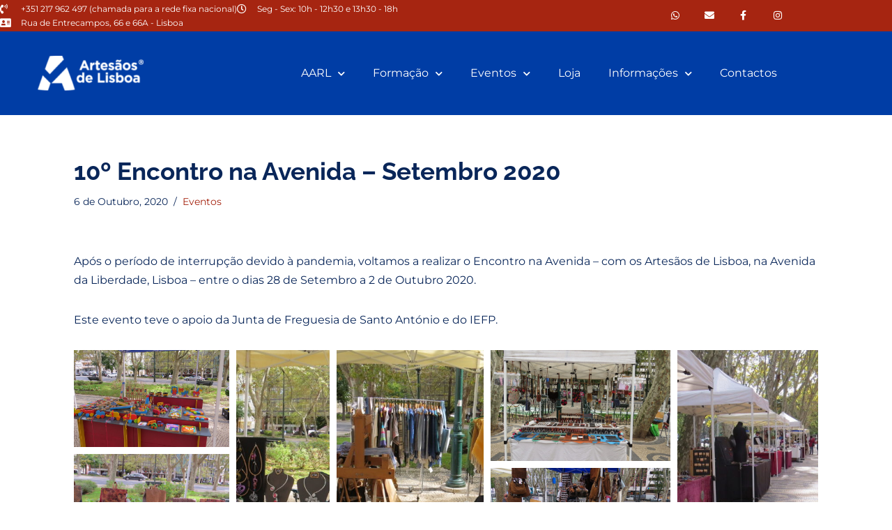

--- FILE ---
content_type: text/html
request_url: https://aarl.pt/2020/10/06/10o-encontro-na-avenida-setembro-2020/
body_size: 24672
content:
<!DOCTYPE html>
<html lang="pt-PT" prefix="og: https://ogp.me/ns#">

<head>
	
	<meta charset="UTF-8">
	<meta name="viewport" content="width=device-width, initial-scale=1, minimum-scale=1">
	<link rel="profile" href="http://gmpg.org/xfn/11">
		<script id="cookieyes" type="text/javascript" src="https://cdn-cookieyes.com/client_data/3ae87c0f0d616e477a158207/script.js"></script>
<!-- Search Engine Optimization by Rank Math - https://rankmath.com/ -->
<title>10º Encontro na Avenida - Setembro 2020 - Associação dos Artesãos da Região de Lisboa</title>
<meta name="description" content="Após o período de interrupção devido à pandemia, voltamos a realizar o Encontro na Avenida - com os Artesãos de Lisboa, na Avenida da Liberdade, Lisboa -"/>
<meta name="robots" content="follow, index, max-snippet:-1, max-video-preview:-1, max-image-preview:large"/>
<link rel="canonical" href="https://aarl.pt/2020/10/06/10o-encontro-na-avenida-setembro-2020/" />
<meta property="og:locale" content="pt_PT" />
<meta property="og:type" content="article" />
<meta property="og:title" content="10º Encontro na Avenida - Setembro 2020 - Associação dos Artesãos da Região de Lisboa" />
<meta property="og:description" content="Após o período de interrupção devido à pandemia, voltamos a realizar o Encontro na Avenida - com os Artesãos de Lisboa, na Avenida da Liberdade, Lisboa -" />
<meta property="og:url" content="https://aarl.pt/2020/10/06/10o-encontro-na-avenida-setembro-2020/" />
<meta property="og:site_name" content="Associação dos Artesãos da Região de Lisboa" />
<meta property="article:publisher" content="https://www.facebook.com/AssociacaodosArtesaosdaRegiaodeLisboa" />
<meta property="article:section" content="Eventos" />
<meta property="og:updated_time" content="2021-11-22T11:51:03+00:00" />
<meta property="og:image" content="https://aarl.pt/wp-content/uploads/2021/05/IMG_6138-scaled-e1637768775691.jpg" />
<meta property="og:image:secure_url" content="https://aarl.pt/wp-content/uploads/2021/05/IMG_6138-scaled-e1637768775691.jpg" />
<meta property="og:image:width" content="833" />
<meta property="og:image:height" content="500" />
<meta property="og:image:alt" content="feira artesanato lisboa" />
<meta property="og:image:type" content="image/jpeg" />
<meta property="article:published_time" content="2020-10-06T16:34:00+00:00" />
<meta property="article:modified_time" content="2021-11-22T11:51:03+00:00" />
<meta name="twitter:card" content="summary_large_image" />
<meta name="twitter:title" content="10º Encontro na Avenida - Setembro 2020 - Associação dos Artesãos da Região de Lisboa" />
<meta name="twitter:description" content="Após o período de interrupção devido à pandemia, voltamos a realizar o Encontro na Avenida - com os Artesãos de Lisboa, na Avenida da Liberdade, Lisboa -" />
<meta name="twitter:image" content="https://aarl.pt/wp-content/uploads/2021/05/IMG_6138-scaled-e1637768775691.jpg" />
<meta name="twitter:label1" content="Written by" />
<meta name="twitter:data1" content="Carina Trigueiros" />
<meta name="twitter:label2" content="Time to read" />
<meta name="twitter:data2" content="Less than a minute" />
<script type="application/ld+json" class="rank-math-schema">{"@context":"https://schema.org","@graph":[{"@type":"Organization","@id":"https://aarl.pt/#organization","name":"Associa\u00e7\u00e3o dos Artes\u00e3os da Regi\u00e3o de Lisboa","url":"https://aarl.pt","sameAs":["https://www.facebook.com/AssociacaodosArtesaosdaRegiaodeLisboa"],"logo":{"@type":"ImageObject","@id":"https://aarl.pt/#logo","url":"https://aarl.pt/wp-content/uploads/2021/04/Logo-azul-350-100.jpg","contentUrl":"https://aarl.pt/wp-content/uploads/2021/04/Logo-azul-350-100.jpg","caption":"Associa\u00e7\u00e3o dos Artes\u00e3os da Regi\u00e3o de Lisboa","inLanguage":"pt-PT"}},{"@type":"WebSite","@id":"https://aarl.pt/#website","url":"https://aarl.pt","name":"Associa\u00e7\u00e3o dos Artes\u00e3os da Regi\u00e3o de Lisboa","publisher":{"@id":"https://aarl.pt/#organization"},"inLanguage":"pt-PT"},{"@type":"ImageObject","@id":"https://aarl.pt/wp-content/uploads/2021/05/IMG_6138-scaled-e1637768775691.jpg","url":"https://aarl.pt/wp-content/uploads/2021/05/IMG_6138-scaled-e1637768775691.jpg","width":"833","height":"500","inLanguage":"pt-PT"},{"@type":"WebPage","@id":"https://aarl.pt/2020/10/06/10o-encontro-na-avenida-setembro-2020/#webpage","url":"https://aarl.pt/2020/10/06/10o-encontro-na-avenida-setembro-2020/","name":"10\u00ba Encontro na Avenida - Setembro 2020 - Associa\u00e7\u00e3o dos Artes\u00e3os da Regi\u00e3o de Lisboa","datePublished":"2020-10-06T16:34:00+00:00","dateModified":"2021-11-22T11:51:03+00:00","isPartOf":{"@id":"https://aarl.pt/#website"},"primaryImageOfPage":{"@id":"https://aarl.pt/wp-content/uploads/2021/05/IMG_6138-scaled-e1637768775691.jpg"},"inLanguage":"pt-PT"},{"@type":"Person","@id":"https://aarl.pt/author/carina/","name":"Carina Trigueiros","url":"https://aarl.pt/author/carina/","image":{"@type":"ImageObject","@id":"https://secure.gravatar.com/avatar/2a186c081baad830f3b493990132bdcf3e28f3dbade8fa05de3847896b6a2535?s=96&amp;d=mm&amp;r=g","url":"https://secure.gravatar.com/avatar/2a186c081baad830f3b493990132bdcf3e28f3dbade8fa05de3847896b6a2535?s=96&amp;d=mm&amp;r=g","caption":"Carina Trigueiros","inLanguage":"pt-PT"},"sameAs":["http://carinatrigueiros.pt"],"worksFor":{"@id":"https://aarl.pt/#organization"}},{"@type":"Article","headline":"10\u00ba Encontro na Avenida - Setembro 2020 - Associa\u00e7\u00e3o dos Artes\u00e3os da Regi\u00e3o de Lisboa","keywords":"feira artesanato lisboa","datePublished":"2020-10-06T16:34:00+00:00","dateModified":"2021-11-22T11:51:03+00:00","articleSection":"Eventos","author":{"@id":"https://aarl.pt/author/carina/","name":"Carina Trigueiros"},"publisher":{"@id":"https://aarl.pt/#organization"},"description":"Ap\u00f3s o per\u00edodo de interrup\u00e7\u00e3o devido \u00e0 pandemia, voltamos a realizar o Encontro na Avenida - com os Artes\u00e3os de Lisboa, na Avenida da Liberdade, Lisboa -","name":"10\u00ba Encontro na Avenida - Setembro 2020 - Associa\u00e7\u00e3o dos Artes\u00e3os da Regi\u00e3o de Lisboa","@id":"https://aarl.pt/2020/10/06/10o-encontro-na-avenida-setembro-2020/#richSnippet","isPartOf":{"@id":"https://aarl.pt/2020/10/06/10o-encontro-na-avenida-setembro-2020/#webpage"},"image":{"@id":"https://aarl.pt/wp-content/uploads/2021/05/IMG_6138-scaled-e1637768775691.jpg"},"inLanguage":"pt-PT","mainEntityOfPage":{"@id":"https://aarl.pt/2020/10/06/10o-encontro-na-avenida-setembro-2020/#webpage"}}]}</script>
<!-- /Rank Math WordPress SEO plugin -->

<link rel='dns-prefetch' href='//www.googletagmanager.com' />
<link rel='dns-prefetch' href='//fonts.googleapis.com' />
<link rel="alternate" type="application/rss+xml" title="Associação dos Artesãos da Região de Lisboa &raquo; Feed" href="https://aarl.pt/feed/" />
<link rel="alternate" type="application/rss+xml" title="Associação dos Artesãos da Região de Lisboa &raquo; Feed de comentários" href="https://aarl.pt/comments/feed/" />
<link rel="alternate" type="application/rss+xml" title="Feed de comentários de Associação dos Artesãos da Região de Lisboa &raquo; 10º Encontro na Avenida &#8211; Setembro 2020" href="https://aarl.pt/2020/10/06/10o-encontro-na-avenida-setembro-2020/feed/" />
<link rel="alternate" title="oEmbed (JSON)" type="application/json+oembed" href="https://aarl.pt/wp-json/oembed/1.0/embed?url=https%3A%2F%2Faarl.pt%2F2020%2F10%2F06%2F10o-encontro-na-avenida-setembro-2020%2F" />
<link rel="alternate" title="oEmbed (XML)" type="text/xml+oembed" href="https://aarl.pt/wp-json/oembed/1.0/embed?url=https%3A%2F%2Faarl.pt%2F2020%2F10%2F06%2F10o-encontro-na-avenida-setembro-2020%2F&#038;format=xml" />
<style id='wp-img-auto-sizes-contain-inline-css'>
img:is([sizes=auto i],[sizes^="auto," i]){contain-intrinsic-size:3000px 1500px}
/*# sourceURL=wp-img-auto-sizes-contain-inline-css */
</style>
<link rel='stylesheet' id='formidable-css' href='https://aarl.pt/wp-content/plugins/formidable/css/formidableforms.css?ver=12201034' media='all' />
<link rel='stylesheet' id='pt-cv-public-style-css' href='https://aarl.pt/wp-content/plugins/content-views-query-and-display-post-page/public/assets/css/cv.css?ver=4.2.1' media='all' />
<link rel='stylesheet' id='pt-cv-public-pro-style-css' href='https://aarl.pt/wp-content/plugins/pt-content-views-pro/public/assets/css/cvpro.min.css?ver=7.2.2' media='all' />
<link rel='stylesheet' id='sbi_styles-css' href='https://aarl.pt/wp-content/plugins/instagram-feed-pro/css/sbi-styles.min.css?ver=6.4' media='all' />
<style id='wp-emoji-styles-inline-css'>

	img.wp-smiley, img.emoji {
		display: inline !important;
		border: none !important;
		box-shadow: none !important;
		height: 1em !important;
		width: 1em !important;
		margin: 0 0.07em !important;
		vertical-align: -0.1em !important;
		background: none !important;
		padding: 0 !important;
	}
/*# sourceURL=wp-emoji-styles-inline-css */
</style>
<link rel='stylesheet' id='wp-block-library-css' href='https://aarl.pt/wp-includes/css/dist/block-library/style.min.css?ver=6.9' media='all' />
<style id='classic-theme-styles-inline-css'>
/*! This file is auto-generated */
.wp-block-button__link{color:#fff;background-color:#32373c;border-radius:9999px;box-shadow:none;text-decoration:none;padding:calc(.667em + 2px) calc(1.333em + 2px);font-size:1.125em}.wp-block-file__button{background:#32373c;color:#fff;text-decoration:none}
/*# sourceURL=/wp-includes/css/classic-themes.min.css */
</style>
<style id='esf-fb-halfwidth-style-inline-css'>
.wp-block-create-block-easy-social-feed-facebook-carousel{background-color:#21759b;color:#fff;padding:2px}

/*# sourceURL=https://aarl.pt/wp-content/plugins/easy-facebook-likebox/facebook/includes/blocks/build/halfwidth/style-index.css */
</style>
<style id='esf-fb-fullwidth-style-inline-css'>
.wp-block-create-block-easy-social-feed-facebook-carousel{background-color:#21759b;color:#fff;padding:2px}

/*# sourceURL=https://aarl.pt/wp-content/plugins/easy-facebook-likebox/facebook/includes/blocks/build/fullwidth/style-index.css */
</style>
<style id='esf-fb-thumbnail-style-inline-css'>
.wp-block-create-block-easy-social-feed-facebook-carousel{background-color:#21759b;color:#fff;padding:2px}

/*# sourceURL=https://aarl.pt/wp-content/plugins/easy-facebook-likebox/facebook/includes/blocks/build/thumbnail/style-index.css */
</style>
<style id='global-styles-inline-css'>
:root{--wp--preset--aspect-ratio--square: 1;--wp--preset--aspect-ratio--4-3: 4/3;--wp--preset--aspect-ratio--3-4: 3/4;--wp--preset--aspect-ratio--3-2: 3/2;--wp--preset--aspect-ratio--2-3: 2/3;--wp--preset--aspect-ratio--16-9: 16/9;--wp--preset--aspect-ratio--9-16: 9/16;--wp--preset--color--black: #000000;--wp--preset--color--cyan-bluish-gray: #abb8c3;--wp--preset--color--white: #ffffff;--wp--preset--color--pale-pink: #f78da7;--wp--preset--color--vivid-red: #cf2e2e;--wp--preset--color--luminous-vivid-orange: #ff6900;--wp--preset--color--luminous-vivid-amber: #fcb900;--wp--preset--color--light-green-cyan: #7bdcb5;--wp--preset--color--vivid-green-cyan: #00d084;--wp--preset--color--pale-cyan-blue: #8ed1fc;--wp--preset--color--vivid-cyan-blue: #0693e3;--wp--preset--color--vivid-purple: #9b51e0;--wp--preset--color--neve-link-color: var(--nv-primary-accent);--wp--preset--color--neve-link-hover-color: var(--nv-secondary-accent);--wp--preset--color--nv-site-bg: var(--nv-site-bg);--wp--preset--color--nv-light-bg: var(--nv-light-bg);--wp--preset--color--nv-dark-bg: var(--nv-dark-bg);--wp--preset--color--neve-text-color: var(--nv-text-color);--wp--preset--color--nv-text-dark-bg: var(--nv-text-dark-bg);--wp--preset--color--nv-c-1: var(--nv-c-1);--wp--preset--color--nv-c-2: var(--nv-c-2);--wp--preset--gradient--vivid-cyan-blue-to-vivid-purple: linear-gradient(135deg,rgb(6,147,227) 0%,rgb(155,81,224) 100%);--wp--preset--gradient--light-green-cyan-to-vivid-green-cyan: linear-gradient(135deg,rgb(122,220,180) 0%,rgb(0,208,130) 100%);--wp--preset--gradient--luminous-vivid-amber-to-luminous-vivid-orange: linear-gradient(135deg,rgb(252,185,0) 0%,rgb(255,105,0) 100%);--wp--preset--gradient--luminous-vivid-orange-to-vivid-red: linear-gradient(135deg,rgb(255,105,0) 0%,rgb(207,46,46) 100%);--wp--preset--gradient--very-light-gray-to-cyan-bluish-gray: linear-gradient(135deg,rgb(238,238,238) 0%,rgb(169,184,195) 100%);--wp--preset--gradient--cool-to-warm-spectrum: linear-gradient(135deg,rgb(74,234,220) 0%,rgb(151,120,209) 20%,rgb(207,42,186) 40%,rgb(238,44,130) 60%,rgb(251,105,98) 80%,rgb(254,248,76) 100%);--wp--preset--gradient--blush-light-purple: linear-gradient(135deg,rgb(255,206,236) 0%,rgb(152,150,240) 100%);--wp--preset--gradient--blush-bordeaux: linear-gradient(135deg,rgb(254,205,165) 0%,rgb(254,45,45) 50%,rgb(107,0,62) 100%);--wp--preset--gradient--luminous-dusk: linear-gradient(135deg,rgb(255,203,112) 0%,rgb(199,81,192) 50%,rgb(65,88,208) 100%);--wp--preset--gradient--pale-ocean: linear-gradient(135deg,rgb(255,245,203) 0%,rgb(182,227,212) 50%,rgb(51,167,181) 100%);--wp--preset--gradient--electric-grass: linear-gradient(135deg,rgb(202,248,128) 0%,rgb(113,206,126) 100%);--wp--preset--gradient--midnight: linear-gradient(135deg,rgb(2,3,129) 0%,rgb(40,116,252) 100%);--wp--preset--font-size--small: 13px;--wp--preset--font-size--medium: 20px;--wp--preset--font-size--large: 36px;--wp--preset--font-size--x-large: 42px;--wp--preset--spacing--20: 0.44rem;--wp--preset--spacing--30: 0.67rem;--wp--preset--spacing--40: 1rem;--wp--preset--spacing--50: 1.5rem;--wp--preset--spacing--60: 2.25rem;--wp--preset--spacing--70: 3.38rem;--wp--preset--spacing--80: 5.06rem;--wp--preset--shadow--natural: 6px 6px 9px rgba(0, 0, 0, 0.2);--wp--preset--shadow--deep: 12px 12px 50px rgba(0, 0, 0, 0.4);--wp--preset--shadow--sharp: 6px 6px 0px rgba(0, 0, 0, 0.2);--wp--preset--shadow--outlined: 6px 6px 0px -3px rgb(255, 255, 255), 6px 6px rgb(0, 0, 0);--wp--preset--shadow--crisp: 6px 6px 0px rgb(0, 0, 0);}:where(.is-layout-flex){gap: 0.5em;}:where(.is-layout-grid){gap: 0.5em;}body .is-layout-flex{display: flex;}.is-layout-flex{flex-wrap: wrap;align-items: center;}.is-layout-flex > :is(*, div){margin: 0;}body .is-layout-grid{display: grid;}.is-layout-grid > :is(*, div){margin: 0;}:where(.wp-block-columns.is-layout-flex){gap: 2em;}:where(.wp-block-columns.is-layout-grid){gap: 2em;}:where(.wp-block-post-template.is-layout-flex){gap: 1.25em;}:where(.wp-block-post-template.is-layout-grid){gap: 1.25em;}.has-black-color{color: var(--wp--preset--color--black) !important;}.has-cyan-bluish-gray-color{color: var(--wp--preset--color--cyan-bluish-gray) !important;}.has-white-color{color: var(--wp--preset--color--white) !important;}.has-pale-pink-color{color: var(--wp--preset--color--pale-pink) !important;}.has-vivid-red-color{color: var(--wp--preset--color--vivid-red) !important;}.has-luminous-vivid-orange-color{color: var(--wp--preset--color--luminous-vivid-orange) !important;}.has-luminous-vivid-amber-color{color: var(--wp--preset--color--luminous-vivid-amber) !important;}.has-light-green-cyan-color{color: var(--wp--preset--color--light-green-cyan) !important;}.has-vivid-green-cyan-color{color: var(--wp--preset--color--vivid-green-cyan) !important;}.has-pale-cyan-blue-color{color: var(--wp--preset--color--pale-cyan-blue) !important;}.has-vivid-cyan-blue-color{color: var(--wp--preset--color--vivid-cyan-blue) !important;}.has-vivid-purple-color{color: var(--wp--preset--color--vivid-purple) !important;}.has-neve-link-color-color{color: var(--wp--preset--color--neve-link-color) !important;}.has-neve-link-hover-color-color{color: var(--wp--preset--color--neve-link-hover-color) !important;}.has-nv-site-bg-color{color: var(--wp--preset--color--nv-site-bg) !important;}.has-nv-light-bg-color{color: var(--wp--preset--color--nv-light-bg) !important;}.has-nv-dark-bg-color{color: var(--wp--preset--color--nv-dark-bg) !important;}.has-neve-text-color-color{color: var(--wp--preset--color--neve-text-color) !important;}.has-nv-text-dark-bg-color{color: var(--wp--preset--color--nv-text-dark-bg) !important;}.has-nv-c-1-color{color: var(--wp--preset--color--nv-c-1) !important;}.has-nv-c-2-color{color: var(--wp--preset--color--nv-c-2) !important;}.has-black-background-color{background-color: var(--wp--preset--color--black) !important;}.has-cyan-bluish-gray-background-color{background-color: var(--wp--preset--color--cyan-bluish-gray) !important;}.has-white-background-color{background-color: var(--wp--preset--color--white) !important;}.has-pale-pink-background-color{background-color: var(--wp--preset--color--pale-pink) !important;}.has-vivid-red-background-color{background-color: var(--wp--preset--color--vivid-red) !important;}.has-luminous-vivid-orange-background-color{background-color: var(--wp--preset--color--luminous-vivid-orange) !important;}.has-luminous-vivid-amber-background-color{background-color: var(--wp--preset--color--luminous-vivid-amber) !important;}.has-light-green-cyan-background-color{background-color: var(--wp--preset--color--light-green-cyan) !important;}.has-vivid-green-cyan-background-color{background-color: var(--wp--preset--color--vivid-green-cyan) !important;}.has-pale-cyan-blue-background-color{background-color: var(--wp--preset--color--pale-cyan-blue) !important;}.has-vivid-cyan-blue-background-color{background-color: var(--wp--preset--color--vivid-cyan-blue) !important;}.has-vivid-purple-background-color{background-color: var(--wp--preset--color--vivid-purple) !important;}.has-neve-link-color-background-color{background-color: var(--wp--preset--color--neve-link-color) !important;}.has-neve-link-hover-color-background-color{background-color: var(--wp--preset--color--neve-link-hover-color) !important;}.has-nv-site-bg-background-color{background-color: var(--wp--preset--color--nv-site-bg) !important;}.has-nv-light-bg-background-color{background-color: var(--wp--preset--color--nv-light-bg) !important;}.has-nv-dark-bg-background-color{background-color: var(--wp--preset--color--nv-dark-bg) !important;}.has-neve-text-color-background-color{background-color: var(--wp--preset--color--neve-text-color) !important;}.has-nv-text-dark-bg-background-color{background-color: var(--wp--preset--color--nv-text-dark-bg) !important;}.has-nv-c-1-background-color{background-color: var(--wp--preset--color--nv-c-1) !important;}.has-nv-c-2-background-color{background-color: var(--wp--preset--color--nv-c-2) !important;}.has-black-border-color{border-color: var(--wp--preset--color--black) !important;}.has-cyan-bluish-gray-border-color{border-color: var(--wp--preset--color--cyan-bluish-gray) !important;}.has-white-border-color{border-color: var(--wp--preset--color--white) !important;}.has-pale-pink-border-color{border-color: var(--wp--preset--color--pale-pink) !important;}.has-vivid-red-border-color{border-color: var(--wp--preset--color--vivid-red) !important;}.has-luminous-vivid-orange-border-color{border-color: var(--wp--preset--color--luminous-vivid-orange) !important;}.has-luminous-vivid-amber-border-color{border-color: var(--wp--preset--color--luminous-vivid-amber) !important;}.has-light-green-cyan-border-color{border-color: var(--wp--preset--color--light-green-cyan) !important;}.has-vivid-green-cyan-border-color{border-color: var(--wp--preset--color--vivid-green-cyan) !important;}.has-pale-cyan-blue-border-color{border-color: var(--wp--preset--color--pale-cyan-blue) !important;}.has-vivid-cyan-blue-border-color{border-color: var(--wp--preset--color--vivid-cyan-blue) !important;}.has-vivid-purple-border-color{border-color: var(--wp--preset--color--vivid-purple) !important;}.has-neve-link-color-border-color{border-color: var(--wp--preset--color--neve-link-color) !important;}.has-neve-link-hover-color-border-color{border-color: var(--wp--preset--color--neve-link-hover-color) !important;}.has-nv-site-bg-border-color{border-color: var(--wp--preset--color--nv-site-bg) !important;}.has-nv-light-bg-border-color{border-color: var(--wp--preset--color--nv-light-bg) !important;}.has-nv-dark-bg-border-color{border-color: var(--wp--preset--color--nv-dark-bg) !important;}.has-neve-text-color-border-color{border-color: var(--wp--preset--color--neve-text-color) !important;}.has-nv-text-dark-bg-border-color{border-color: var(--wp--preset--color--nv-text-dark-bg) !important;}.has-nv-c-1-border-color{border-color: var(--wp--preset--color--nv-c-1) !important;}.has-nv-c-2-border-color{border-color: var(--wp--preset--color--nv-c-2) !important;}.has-vivid-cyan-blue-to-vivid-purple-gradient-background{background: var(--wp--preset--gradient--vivid-cyan-blue-to-vivid-purple) !important;}.has-light-green-cyan-to-vivid-green-cyan-gradient-background{background: var(--wp--preset--gradient--light-green-cyan-to-vivid-green-cyan) !important;}.has-luminous-vivid-amber-to-luminous-vivid-orange-gradient-background{background: var(--wp--preset--gradient--luminous-vivid-amber-to-luminous-vivid-orange) !important;}.has-luminous-vivid-orange-to-vivid-red-gradient-background{background: var(--wp--preset--gradient--luminous-vivid-orange-to-vivid-red) !important;}.has-very-light-gray-to-cyan-bluish-gray-gradient-background{background: var(--wp--preset--gradient--very-light-gray-to-cyan-bluish-gray) !important;}.has-cool-to-warm-spectrum-gradient-background{background: var(--wp--preset--gradient--cool-to-warm-spectrum) !important;}.has-blush-light-purple-gradient-background{background: var(--wp--preset--gradient--blush-light-purple) !important;}.has-blush-bordeaux-gradient-background{background: var(--wp--preset--gradient--blush-bordeaux) !important;}.has-luminous-dusk-gradient-background{background: var(--wp--preset--gradient--luminous-dusk) !important;}.has-pale-ocean-gradient-background{background: var(--wp--preset--gradient--pale-ocean) !important;}.has-electric-grass-gradient-background{background: var(--wp--preset--gradient--electric-grass) !important;}.has-midnight-gradient-background{background: var(--wp--preset--gradient--midnight) !important;}.has-small-font-size{font-size: var(--wp--preset--font-size--small) !important;}.has-medium-font-size{font-size: var(--wp--preset--font-size--medium) !important;}.has-large-font-size{font-size: var(--wp--preset--font-size--large) !important;}.has-x-large-font-size{font-size: var(--wp--preset--font-size--x-large) !important;}
:where(.wp-block-post-template.is-layout-flex){gap: 1.25em;}:where(.wp-block-post-template.is-layout-grid){gap: 1.25em;}
:where(.wp-block-term-template.is-layout-flex){gap: 1.25em;}:where(.wp-block-term-template.is-layout-grid){gap: 1.25em;}
:where(.wp-block-columns.is-layout-flex){gap: 2em;}:where(.wp-block-columns.is-layout-grid){gap: 2em;}
:root :where(.wp-block-pullquote){font-size: 1.5em;line-height: 1.6;}
/*# sourceURL=global-styles-inline-css */
</style>
<link rel='stylesheet' id='easy-facebook-likebox-custom-fonts-css' href='https://aarl.pt/wp-content/plugins/easy-facebook-likebox/frontend/assets/css/esf-custom-fonts.css?ver=6.9' media='all' />
<link rel='stylesheet' id='easy-facebook-likebox-popup-styles-css' href='https://aarl.pt/wp-content/plugins/easy-facebook-likebox/facebook/frontend/assets/css/esf-free-popup.css?ver=6.7.2' media='all' />
<link rel='stylesheet' id='easy-facebook-likebox-frontend-css' href='https://aarl.pt/wp-content/plugins/easy-facebook-likebox/facebook/frontend/assets/css/easy-facebook-likebox-frontend.css?ver=6.7.2' media='all' />
<link rel='stylesheet' id='easy-facebook-likebox-customizer-style-css' href='https://aarl.pt/wp-admin/admin-ajax.php?action=easy-facebook-likebox-customizer-style&#038;ver=6.7.2' media='all' />
<style id='wpgb-head-inline-css'>
.wp-grid-builder:not(.wpgb-template),.wpgb-facet{opacity:0.01}.wpgb-facet fieldset{margin:0;padding:0;border:none;outline:none;box-shadow:none}.wpgb-facet fieldset:last-child{margin-bottom:40px;}.wpgb-facet fieldset legend.wpgb-sr-only{height:1px;width:1px}
/*# sourceURL=wpgb-head-inline-css */
</style>
<link rel='stylesheet' id='neve-style-css' href='https://aarl.pt/wp-content/themes/neve/style-main-new.min.css?ver=4.2.1' media='all' />
<style id='neve-style-inline-css'>
.is-menu-sidebar .header-menu-sidebar { visibility: visible; }.is-menu-sidebar.menu_sidebar_slide_left .header-menu-sidebar { transform: translate3d(0, 0, 0); left: 0; }.is-menu-sidebar.menu_sidebar_slide_right .header-menu-sidebar { transform: translate3d(0, 0, 0); right: 0; }.is-menu-sidebar.menu_sidebar_pull_right .header-menu-sidebar, .is-menu-sidebar.menu_sidebar_pull_left .header-menu-sidebar { transform: translateX(0); }.is-menu-sidebar.menu_sidebar_dropdown .header-menu-sidebar { height: auto; }.is-menu-sidebar.menu_sidebar_dropdown .header-menu-sidebar-inner { max-height: 400px; padding: 20px 0; }.is-menu-sidebar.menu_sidebar_full_canvas .header-menu-sidebar { opacity: 1; }.header-menu-sidebar .menu-item-nav-search:not(.floating) { pointer-events: none; }.header-menu-sidebar .menu-item-nav-search .is-menu-sidebar { pointer-events: unset; }
.nv-meta-list li.meta:not(:last-child):after { content:"/" }.nv-meta-list .no-mobile{
			display:none;
		}.nv-meta-list li.last::after{
			content: ""!important;
		}@media (min-width: 769px) {
			.nv-meta-list .no-mobile {
				display: inline-block;
			}
			.nv-meta-list li.last:not(:last-child)::after {
		 		content: "/" !important;
			}
		}
.nav-ul li .caret svg, .nav-ul li .caret img{width:var(--smiconsize, 0.5em);height:var(--smiconsize, 0.5em);}.nav-ul .sub-menu li {border-style: var(--itembstyle);}
 :root{ --container: 748px;--postwidth:100%; --primarybtnbg: var(--nv-secondary-accent); --primarybtnhoverbg: var(--nv-primary-accent); --primarybtncolor: #ffffff; --secondarybtncolor: var(--nv-primary-accent); --primarybtnhovercolor: #ffffff; --secondarybtnhovercolor: var(--nv-primary-accent);--primarybtnborderradius:3px;--secondarybtnborderradius:3px;--secondarybtnborderwidth:3px;--btnpadding:13px 15px;--primarybtnpadding:13px 15px;--secondarybtnpadding:calc(13px - 3px) calc(15px - 3px); --bodyfontfamily: Montserrat; --bodyfontsize: 15px; --bodylineheight: 1.6; --bodyletterspacing: 0px; --bodyfontweight: 400; --headingsfontfamily: Raleway; --h1fontsize: 1.5em; --h1fontweight: 700; --h1lineheight: 1.2em; --h1letterspacing: 0px; --h1texttransform: none; --h2fontsize: 1.3em; --h2fontweight: 700; --h2lineheight: 1.2em; --h2letterspacing: 0px; --h2texttransform: none; --h3fontsize: 1.1em; --h3fontweight: 700; --h3lineheight: 1.2em; --h3letterspacing: 0px; --h3texttransform: none; --h4fontsize: 1em; --h4fontweight: 400; --h4lineheight: 1.2em; --h4letterspacing: 0px; --h4texttransform: none; --h5fontsize: 0.75em; --h5fontweight: 600; --h5lineheight: 1.2em; --h5letterspacing: 0px; --h5texttransform: none; --h6fontsize: 0.75em; --h6fontweight: 600; --h6lineheight: 1.2em; --h6letterspacing: 0px; --h6texttransform: none;--formfieldborderwidth:2px;--formfieldborderradius:3px; --formfieldbgcolor: var(--nv-site-bg); --formfieldbordercolor: #dddddd; --formfieldcolor: var(--nv-text-color);--formfieldpadding:10px 12px; } .nv-index-posts{ --borderradius:0px; } .has-neve-button-color-color{ color: var(--nv-secondary-accent)!important; } .has-neve-button-color-background-color{ background-color: var(--nv-secondary-accent)!important; } .alignfull > [class*="__inner-container"], .alignwide > [class*="__inner-container"]{ max-width:718px;margin:auto } .nv-meta-list{ --avatarsize: 20px; } .single .nv-meta-list{ --avatarsize: 20px; } .nv-post-cover{ --height: 250px;--padding:40px 15px;--justify: flex-start; --textalign: left; --valign: center; } .nv-post-cover .nv-title-meta-wrap, .nv-page-title-wrap, .entry-header{ --textalign: left; } .nv-is-boxed.nv-title-meta-wrap{ --padding:40px 15px; --bgcolor: var(--nv-dark-bg); } .nv-overlay{ --opacity: 50; --blendmode: normal; } .nv-is-boxed.nv-comments-wrap{ --padding:20px; } .nv-is-boxed.comment-respond{ --padding:20px; } .single:not(.single-product), .page{ --c-vspace:0 0 0 0;; } .scroll-to-top{ --color: var(--nv-text-dark-bg);--padding:8px 10px; --borderradius: 3px; --bgcolor: var(--nv-primary-accent); --hovercolor: var(--nv-text-dark-bg); --hoverbgcolor: var(--nv-primary-accent);--size:16px; } .global-styled{ --bgcolor: var(--nv-site-bg); } .header-top{ --rowbcolor: var(--nv-light-bg); --color: var(--nv-text-color); --bgcolor: #f0f0f0; } .header-main{ --rowbcolor: var(--nv-light-bg); --color: var(--nv-text-color); --bgcolor: var(--nv-site-bg); } .header-bottom{ --rowbcolor: var(--nv-light-bg); --color: var(--nv-text-color); --bgcolor: #ffffff; } .header-menu-sidebar-bg{ --justify: flex-start; --textalign: left;--flexg: 1;--wrapdropdownwidth: auto; --color: var(--nv-text-color); --bgcolor: var(--nv-site-bg); } .header-menu-sidebar{ width: 360px; } .builder-item--logo{ --maxwidth: 120px; --color: var(--nv-text-color); --fs: 24px;--padding:10px 0;--margin:0; --textalign: left;--justify: flex-start; } .builder-item--nav-icon,.header-menu-sidebar .close-sidebar-panel .navbar-toggle{ --borderradius:3px;--borderwidth:1px; } .builder-item--nav-icon{ --label-margin:0 5px 0 0;;--padding:10px 15px;--margin:0; } .builder-item--primary-menu{ --hovercolor: var(--nv-primary-accent); --hovertextcolor: var(--nv-text-color); --activecolor: var(--nv-text-color); --spacing: 20px; --height: 25px; --smiconsize: 7px;--padding:0;--margin:0; --fontsize: 1em; --lineheight: 1.6; --letterspacing: 0px; --fontweight: 500; --texttransform: none; --iconsize: 1em; } .builder-item--primary-menu .sub-menu{ --bstyle: none; --itembstyle: none; } .hfg-is-group.has-primary-menu .inherit-ff{ --inheritedfw: 500; } .builder-item--custom_html{ --padding:0;--margin:0; --fontsize: 1em; --lineheight: 1.6; --letterspacing: 0px; --fontweight: 500; --texttransform: none; --iconsize: 1em; --textalign: left;--justify: flex-start; } .builder-item--header_search_responsive{ --iconsize: 15px; --color: var(--nv-text-color); --hovercolor: var(--nv-primary-accent); --formfieldfontsize: 14px;--formfieldborderwidth:2px;--formfieldborderradius:2px; --height: 40px;--padding:0 10px;--margin:0; } .footer-top-inner .row{ grid-template-columns:1fr; --valign: flex-start; } .footer-top{ --rowbcolor: var(--nv-light-bg); --color: var(--nv-text-color); --bgcolor: #ffffff; } .footer-main-inner .row{ grid-template-columns:1fr 1fr 1fr; --valign: flex-start; } .footer-main{ --rowbcolor: var(--nv-light-bg); --color: var(--nv-text-color); --bgcolor: var(--nv-site-bg); } .footer-bottom-inner .row{ grid-template-columns:1fr 1fr 1fr; --valign: flex-start; } .footer-bottom{ --rowbcolor: var(--nv-light-bg); --color: var(--nv-dark-bg); --bgcolor: var(--nv-site-bg); } .builder-item--footer_copyright{ --color: var(--nv-secondary-accent);--padding:0;--margin:0; --fontsize: 1em; --lineheight: 1.6em; --letterspacing: 0px; --fontweight: 500; --texttransform: none; --iconsize: 1em; --textalign: center;--justify: center; } .page_header-top{ --rowbcolor: var(--nv-light-bg); --color: var(--nv-text-color); --bgcolor: var(--nv-site-bg); } .page_header-bottom{ --rowbcolor: var(--nv-light-bg); --color: var(--nv-text-color); --bgcolor: var(--nv-site-bg); } @media(min-width: 576px){ :root{ --container: 992px;--postwidth:100%;--btnpadding:13px 15px;--primarybtnpadding:13px 15px;--secondarybtnpadding:calc(13px - 3px) calc(15px - 3px); --bodyfontsize: 16px; --bodylineheight: 1.6; --bodyletterspacing: 0px; --h1fontsize: 35px; --h1lineheight: 1.2em; --h1letterspacing: 0px; --h2fontsize: 30px; --h2lineheight: 1.2em; --h2letterspacing: 0px; --h3fontsize: 17px; --h3lineheight: 1.2em; --h3letterspacing: 0px; --h4fontsize: 16px; --h4lineheight: 1.2em; --h4letterspacing: 0px; --h5fontsize: 1em; --h5lineheight: 1.2em; --h5letterspacing: 0px; --h6fontsize: 1em; --h6lineheight: 1.2em; --h6letterspacing: 0px; } .nv-meta-list{ --avatarsize: 20px; } .single .nv-meta-list{ --avatarsize: 20px; } .nv-post-cover{ --height: 320px;--padding:60px 30px;--justify: flex-start; --textalign: left; --valign: center; } .nv-post-cover .nv-title-meta-wrap, .nv-page-title-wrap, .entry-header{ --textalign: left; } .nv-is-boxed.nv-title-meta-wrap{ --padding:60px 30px; } .nv-is-boxed.nv-comments-wrap{ --padding:30px; } .nv-is-boxed.comment-respond{ --padding:30px; } .single:not(.single-product), .page{ --c-vspace:0 0 0 0;; } .scroll-to-top{ --padding:8px 10px;--size:16px; } .header-menu-sidebar-bg{ --justify: flex-start; --textalign: left;--flexg: 1;--wrapdropdownwidth: auto; } .header-menu-sidebar{ width: 360px; } .builder-item--logo{ --maxwidth: 120px; --fs: 24px;--padding:10px 0;--margin:0; --textalign: left;--justify: flex-start; } .builder-item--nav-icon{ --label-margin:0 5px 0 0;;--padding:10px 15px;--margin:0; } .builder-item--primary-menu{ --spacing: 20px; --height: 25px; --smiconsize: 7px;--padding:0;--margin:0; --fontsize: 1em; --lineheight: 1.6; --letterspacing: 0px; --iconsize: 1em; } .builder-item--custom_html{ --padding:0;--margin:0; --fontsize: 1em; --lineheight: 1.6; --letterspacing: 0px; --iconsize: 1em; --textalign: left;--justify: flex-start; } .builder-item--header_search_responsive{ --formfieldfontsize: 14px;--formfieldborderwidth:2px;--formfieldborderradius:2px; --height: 40px;--padding:0 10px;--margin:0; } .builder-item--footer_copyright{ --padding:0;--margin:0; --fontsize: 1em; --lineheight: 1.6em; --letterspacing: 0px; --iconsize: 1em; --textalign: center;--justify: center; } }@media(min-width: 960px){ :root{ --container: 1098px;--postwidth:33.333333333333%;--btnpadding:13px 15px;--primarybtnpadding:13px 15px;--secondarybtnpadding:calc(13px - 3px) calc(15px - 3px); --bodyfontsize: 16px; --bodylineheight: 1.7; --bodyletterspacing: 0px; --h1fontsize: 35px; --h1lineheight: 1.2em; --h1letterspacing: 0px; --h2fontsize: 30px; --h2lineheight: 1.2em; --h2letterspacing: 0px; --h3fontsize: 17px; --h3lineheight: 1.2em; --h3letterspacing: 0px; --h4fontsize: 16px; --h4lineheight: 1.2em; --h4letterspacing: 0px; --h5fontsize: 1em; --h5lineheight: 1.2em; --h5letterspacing: 0px; --h6fontsize: 1em; --h6lineheight: 1.2em; --h6letterspacing: 0px; } #content .container .col, #content .container-fluid .col{ max-width: 100%; } .alignfull > [class*="__inner-container"], .alignwide > [class*="__inner-container"]{ max-width:1068px } .container-fluid .alignfull > [class*="__inner-container"], .container-fluid .alignwide > [class*="__inner-container"]{ max-width:calc(100% + 15px) } .nv-sidebar-wrap, .nv-sidebar-wrap.shop-sidebar{ max-width: 0%; } .nv-meta-list{ --avatarsize: 20px; } .single .nv-meta-list{ --avatarsize: 20px; } .nv-post-cover{ --height: 400px;--padding:60px 40px;--justify: flex-start; --textalign: left; --valign: center; } .nv-post-cover .nv-title-meta-wrap, .nv-page-title-wrap, .entry-header{ --textalign: left; } .nv-is-boxed.nv-title-meta-wrap{ --padding:60px 40px; } .nv-is-boxed.nv-comments-wrap{ --padding:40px; } .nv-is-boxed.comment-respond{ --padding:40px; } .single:not(.single-product), .page{ --c-vspace:0 0 0 0;; } .scroll-to-top{ --padding:8px 10px;--size:16px; } .header-menu-sidebar-bg{ --justify: flex-start; --textalign: left;--flexg: 1;--wrapdropdownwidth: auto; } .header-menu-sidebar{ width: 360px; } .builder-item--logo{ --maxwidth: 120px; --fs: 24px;--padding:10px 0;--margin:0; --textalign: center;--justify: center; } .builder-item--nav-icon{ --label-margin:0 5px 0 0;;--padding:10px 15px;--margin:0; } .builder-item--primary-menu{ --spacing: 20px; --height: 25px; --smiconsize: 7px;--padding:0;--margin:0; --fontsize: 1em; --lineheight: 1.6; --letterspacing: 0px; --iconsize: 1em; } .builder-item--custom_html{ --padding:0;--margin:0; --fontsize: 1em; --lineheight: 1.6; --letterspacing: 0px; --iconsize: 1em; --textalign: left;--justify: flex-start; } .builder-item--header_search_responsive{ --formfieldfontsize: 14px;--formfieldborderwidth:2px;--formfieldborderradius:2px; --height: 40px;--padding:0 10px;--margin:0; } .footer-bottom{ --height:100px; } .builder-item--footer_copyright{ --padding:0;--margin:0; --fontsize: 3em; --lineheight: 1.6em; --letterspacing: 0px; --iconsize: 3em; --textalign: center;--justify: center; } }#menu-item-385>.sub-menu{--gridcols:1fr 1fr 1fr}#menu-item-385>.sub-menu>li:nth-child(3n){border:0!important;}.layout-fullwidth .hfg-slot { position: relative }#menu-item-601>.sub-menu{--gridcols:1fr 1fr 1fr}#menu-item-601>.sub-menu>li:nth-child(3n){border:0!important;}.layout-fullwidth .hfg-slot { position: relative }#menu-item-806>.sub-menu{--gridcols:1fr 1fr 1fr}#menu-item-806>.sub-menu>li:nth-child(3n){border:0!important;}.layout-fullwidth .hfg-slot { position: relative }#menu-item-807>.sub-menu{--gridcols:1fr 1fr 1fr}#menu-item-807>.sub-menu>li:nth-child(3n){border:0!important;}.layout-fullwidth .hfg-slot { position: relative }#menu-item-767>.sub-menu{--gridcols:1fr 1fr 1fr}#menu-item-767>.sub-menu>li:nth-child(3n){border:0!important;}.layout-fullwidth .hfg-slot { position: relative }#menu-item-811>.sub-menu{--gridcols:1fr 1fr 1fr}#menu-item-811>.sub-menu>li:nth-child(3n){border:0!important;}.layout-fullwidth .hfg-slot { position: relative }.nv-content-wrap .elementor a:not(.button):not(.wp-block-file__button){ text-decoration: none; }.scroll-to-top {right: 20px; border: none; position: fixed; bottom: 30px; display: none; opacity: 0; visibility: hidden; transition: opacity 0.3s ease-in-out, visibility 0.3s ease-in-out; align-items: center; justify-content: center; z-index: 999; } @supports (-webkit-overflow-scrolling: touch) { .scroll-to-top { bottom: 74px; } } .scroll-to-top.image { background-position: center; } .scroll-to-top .scroll-to-top-image { width: 100%; height: 100%; } .scroll-to-top .scroll-to-top-label { margin: 0; padding: 5px; } .scroll-to-top:hover { text-decoration: none; } .scroll-to-top.scroll-to-top-left {left: 20px; right: unset;} .scroll-to-top.scroll-show-mobile { display: flex; } @media (min-width: 960px) { .scroll-to-top { display: flex; } }.scroll-to-top { color: var(--color); padding: var(--padding); border-radius: var(--borderradius); background: var(--bgcolor); } .scroll-to-top:hover, .scroll-to-top:focus { color: var(--hovercolor); background: var(--hoverbgcolor); } .scroll-to-top-icon, .scroll-to-top.image .scroll-to-top-image { width: var(--size); height: var(--size); } .scroll-to-top-image { background-image: var(--bgimage); background-size: cover; }:root{--nv-primary-accent:#a62511;--nv-secondary-accent:#003da5;--nv-site-bg:#ffffff;--nv-light-bg:#ededed;--nv-dark-bg:#092659;--nv-text-color:#092659;--nv-text-dark-bg:#ffffff;--nv-c-1:#7ca611;--nv-c-2:#415904;--nv-fallback-ff:Arial, Helvetica, sans-serif;}
:root{--e-global-color-nvprimaryaccent:#a62511;--e-global-color-nvsecondaryaccent:#003da5;--e-global-color-nvsitebg:#ffffff;--e-global-color-nvlightbg:#ededed;--e-global-color-nvdarkbg:#092659;--e-global-color-nvtextcolor:#092659;--e-global-color-nvtextdarkbg:#ffffff;--e-global-color-nvc1:#7ca611;--e-global-color-nvc2:#415904;}
/*# sourceURL=neve-style-inline-css */
</style>
<link rel='stylesheet' id='neve-blog-pro-css' href='https://aarl.pt/wp-content/plugins/neve-pro-addon/includes/modules/blog_pro/assets/style.min.css?ver=3.2.3' media='all' />
<link rel='stylesheet' id='elementor-frontend-css' href='https://aarl.pt/wp-content/plugins/elementor/assets/css/frontend.min.css?ver=3.34.0' media='all' />
<link rel='stylesheet' id='widget-icon-list-css' href='https://aarl.pt/wp-content/plugins/elementor/assets/css/widget-icon-list.min.css?ver=3.34.0' media='all' />
<link rel='stylesheet' id='widget-social-icons-css' href='https://aarl.pt/wp-content/plugins/elementor/assets/css/widget-social-icons.min.css?ver=3.34.0' media='all' />
<link rel='stylesheet' id='e-apple-webkit-css' href='https://aarl.pt/wp-content/plugins/elementor/assets/css/conditionals/apple-webkit.min.css?ver=3.34.0' media='all' />
<link rel='stylesheet' id='widget-image-css' href='https://aarl.pt/wp-content/plugins/elementor/assets/css/widget-image.min.css?ver=3.34.0' media='all' />
<link rel='stylesheet' id='widget-nav-menu-css' href='https://aarl.pt/wp-content/plugins/elementor-pro/assets/css/widget-nav-menu.min.css?ver=3.34.0' media='all' />
<link rel='stylesheet' id='e-sticky-css' href='https://aarl.pt/wp-content/plugins/elementor-pro/assets/css/modules/sticky.min.css?ver=3.34.0' media='all' />
<link rel='stylesheet' id='widget-heading-css' href='https://aarl.pt/wp-content/plugins/elementor/assets/css/widget-heading.min.css?ver=3.34.0' media='all' />
<link rel='stylesheet' id='elementor-icons-css' href='https://aarl.pt/wp-content/plugins/elementor/assets/lib/eicons/css/elementor-icons.min.css?ver=5.45.0' media='all' />
<link rel='stylesheet' id='elementor-post-159-css' href='https://aarl.pt/wp-content/uploads/elementor/css/post-159.css?ver=1767621319' media='all' />
<link rel='stylesheet' id='sbistyles-css' href='https://aarl.pt/wp-content/plugins/instagram-feed-pro/css/sbi-styles.min.css?ver=6.4' media='all' />
<link rel='stylesheet' id='neve-elementor-widgets-styles-css' href='https://aarl.pt/wp-content/plugins/neve-pro-addon/includes/modules/elementor_booster/assets/css/style.min.css?ver=3.2.3' media='all' />
<link rel='stylesheet' id='font-awesome-5-all-css' href='https://aarl.pt/wp-content/plugins/elementor/assets/lib/font-awesome/css/all.min.css?ver=3.2.3' media='all' />
<link rel='stylesheet' id='font-awesome-4-shim-css' href='https://aarl.pt/wp-content/plugins/elementor/assets/lib/font-awesome/css/v4-shims.min.css?ver=3.34.0' media='all' />
<link rel='stylesheet' id='elementor-post-418-css' href='https://aarl.pt/wp-content/uploads/elementor/css/post-418.css?ver=1767621320' media='all' />
<link rel='stylesheet' id='elementor-post-471-css' href='https://aarl.pt/wp-content/uploads/elementor/css/post-471.css?ver=1767621320' media='all' />
<link rel='stylesheet' id='esf-custom-fonts-css' href='https://aarl.pt/wp-content/plugins/easy-facebook-likebox/frontend/assets/css/esf-custom-fonts.css?ver=6.9' media='all' />
<link rel='stylesheet' id='esf-insta-frontend-css' href='https://aarl.pt/wp-content/plugins/easy-facebook-likebox//instagram/frontend/assets/css/esf-insta-frontend.css?ver=6.9' media='all' />
<link rel='stylesheet' id='esf-insta-customizer-style-css' href='https://aarl.pt/wp-admin/admin-ajax.php?action=esf-insta-customizer-style&#038;ver=6.9' media='all' />
<link rel='stylesheet' id='eael-general-css' href='https://aarl.pt/wp-content/plugins/essential-addons-for-elementor-lite/assets/front-end/css/view/general.min.css?ver=6.5.5' media='all' />
<link rel='stylesheet' id='neve-google-font-montserrat-css' href='//fonts.googleapis.com/css?family=Montserrat%3A400%2C500&#038;display=swap&#038;ver=4.2.1' media='all' />
<link rel='stylesheet' id='neve-google-font-raleway-css' href='//fonts.googleapis.com/css?family=Raleway%3A400%2C700%2C600&#038;display=swap&#038;ver=4.2.1' media='all' />
<link rel='stylesheet' id='elementor-gf-local-montserrat-css' href='https://aarl.pt/wp-content/uploads/elementor/google-fonts/css/montserrat.css?ver=1742835995' media='all' />
<link rel='stylesheet' id='elementor-gf-local-raleway-css' href='https://aarl.pt/wp-content/uploads/elementor/google-fonts/css/raleway.css?ver=1742836001' media='all' />
<link rel='stylesheet' id='elementor-icons-shared-0-css' href='https://aarl.pt/wp-content/plugins/elementor/assets/lib/font-awesome/css/fontawesome.min.css?ver=5.15.3' media='all' />
<link rel='stylesheet' id='elementor-icons-fa-solid-css' href='https://aarl.pt/wp-content/plugins/elementor/assets/lib/font-awesome/css/solid.min.css?ver=5.15.3' media='all' />
<link rel='stylesheet' id='elementor-icons-fa-regular-css' href='https://aarl.pt/wp-content/plugins/elementor/assets/lib/font-awesome/css/regular.min.css?ver=5.15.3' media='all' />
<link rel='stylesheet' id='elementor-icons-fa-brands-css' href='https://aarl.pt/wp-content/plugins/elementor/assets/lib/font-awesome/css/brands.min.css?ver=5.15.3' media='all' />
<script src="https://aarl.pt/wp-includes/js/jquery/jquery.min.js?ver=3.7.1" id="jquery-core-js"></script>
<script src="https://aarl.pt/wp-includes/js/jquery/jquery-migrate.min.js?ver=3.4.1" id="jquery-migrate-js"></script>
<script src="https://aarl.pt/wp-content/plugins/easy-facebook-likebox/facebook/frontend/assets/js/esf-free-popup.min.js?ver=6.7.2" id="easy-facebook-likebox-popup-script-js"></script>
<script id="easy-facebook-likebox-public-script-js-extra">
var public_ajax = {"ajax_url":"https://aarl.pt/wp-admin/admin-ajax.php","efbl_is_fb_pro":""};
//# sourceURL=easy-facebook-likebox-public-script-js-extra
</script>
<script src="https://aarl.pt/wp-content/plugins/easy-facebook-likebox/facebook/frontend/assets/js/public.js?ver=6.7.2" id="easy-facebook-likebox-public-script-js"></script>
<script src="https://aarl.pt/wp-content/plugins/elementor/assets/lib/font-awesome/js/v4-shims.min.js?ver=3.34.0" id="font-awesome-4-shim-js"></script>
<script src="https://aarl.pt/wp-content/plugins/easy-facebook-likebox/frontend/assets/js/imagesloaded.pkgd.min.js?ver=6.9" id="imagesloaded.pkgd.min-js"></script>
<script id="esf-insta-public-js-extra">
var esf_insta = {"ajax_url":"https://aarl.pt/wp-admin/admin-ajax.php","version":"free","nonce":"8271d3cb8b"};
//# sourceURL=esf-insta-public-js-extra
</script>
<script src="https://aarl.pt/wp-content/plugins/easy-facebook-likebox//instagram/frontend/assets/js/esf-insta-public.js?ver=1" id="esf-insta-public-js"></script>

<!-- Google tag (gtag.js) snippet added by Site Kit -->
<!-- Google Analytics snippet added by Site Kit -->
<script src="https://www.googletagmanager.com/gtag/js?id=G-Y1XKJ647RM" id="google_gtagjs-js" async></script>
<script id="google_gtagjs-js-after">
window.dataLayer = window.dataLayer || [];function gtag(){dataLayer.push(arguments);}
gtag("set","linker",{"domains":["aarl.pt"]});
gtag("js", new Date());
gtag("set", "developer_id.dZTNiMT", true);
gtag("config", "G-Y1XKJ647RM");
//# sourceURL=google_gtagjs-js-after
</script>
<link rel="https://api.w.org/" href="https://aarl.pt/wp-json/" /><link rel="alternate" title="JSON" type="application/json" href="https://aarl.pt/wp-json/wp/v2/posts/3257" /><link rel="EditURI" type="application/rsd+xml" title="RSD" href="https://aarl.pt/xmlrpc.php?rsd" />
<meta name="generator" content="WordPress 6.9" />
<link rel='shortlink' href='https://aarl.pt/?p=3257' />
<meta name="generator" content="Site Kit by Google 1.168.0" />		<script type="text/javascript">
				(function(c,l,a,r,i,t,y){
					c[a]=c[a]||function(){(c[a].q=c[a].q||[]).push(arguments)};t=l.createElement(r);t.async=1;
					t.src="https://www.clarity.ms/tag/"+i+"?ref=wordpress";y=l.getElementsByTagName(r)[0];y.parentNode.insertBefore(t,y);
				})(window, document, "clarity", "script", "8z1evdl454");
		</script>
		<noscript><style>.wp-grid-builder .wpgb-card.wpgb-card-hidden .wpgb-card-wrapper{opacity:1!important;visibility:visible!important;transform:none!important}.wpgb-facet {opacity:1!important;pointer-events:auto!important}.wpgb-facet *:not(.wpgb-pagination-facet){display:none}</style></noscript><script>document.documentElement.className += " js";</script>
<meta name="generator" content="Elementor 3.34.0; features: additional_custom_breakpoints; settings: css_print_method-external, google_font-enabled, font_display-auto">

<!-- Meta Pixel Code -->
<script type='text/javascript'>
!function(f,b,e,v,n,t,s){if(f.fbq)return;n=f.fbq=function(){n.callMethod?
n.callMethod.apply(n,arguments):n.queue.push(arguments)};if(!f._fbq)f._fbq=n;
n.push=n;n.loaded=!0;n.version='2.0';n.queue=[];t=b.createElement(e);t.async=!0;
t.src=v;s=b.getElementsByTagName(e)[0];s.parentNode.insertBefore(t,s)}(window,
document,'script','https://connect.facebook.net/en_US/fbevents.js');
</script>
<!-- End Meta Pixel Code -->
<script type='text/javascript'>var url = window.location.origin + '?ob=open-bridge';
            fbq('set', 'openbridge', '265397958837498', url);
fbq('init', '265397958837498', {}, {
    "agent": "wordpress-6.9-4.1.5"
})</script><script type='text/javascript'>
    fbq('track', 'PageView', []);
  </script>			<style>
				.e-con.e-parent:nth-of-type(n+4):not(.e-lazyloaded):not(.e-no-lazyload),
				.e-con.e-parent:nth-of-type(n+4):not(.e-lazyloaded):not(.e-no-lazyload) * {
					background-image: none !important;
				}
				@media screen and (max-height: 1024px) {
					.e-con.e-parent:nth-of-type(n+3):not(.e-lazyloaded):not(.e-no-lazyload),
					.e-con.e-parent:nth-of-type(n+3):not(.e-lazyloaded):not(.e-no-lazyload) * {
						background-image: none !important;
					}
				}
				@media screen and (max-height: 640px) {
					.e-con.e-parent:nth-of-type(n+2):not(.e-lazyloaded):not(.e-no-lazyload),
					.e-con.e-parent:nth-of-type(n+2):not(.e-lazyloaded):not(.e-no-lazyload) * {
						background-image: none !important;
					}
				}
			</style>
			
<!-- Google Tag Manager snippet added by Site Kit -->
<script>
			( function( w, d, s, l, i ) {
				w[l] = w[l] || [];
				w[l].push( {'gtm.start': new Date().getTime(), event: 'gtm.js'} );
				var f = d.getElementsByTagName( s )[0],
					j = d.createElement( s ), dl = l != 'dataLayer' ? '&l=' + l : '';
				j.async = true;
				j.src = 'https://www.googletagmanager.com/gtm.js?id=' + i + dl;
				f.parentNode.insertBefore( j, f );
			} )( window, document, 'script', 'dataLayer', 'GTM-KWCPFS6' );
			
</script>

<!-- End Google Tag Manager snippet added by Site Kit -->
<link rel="icon" href="https://aarl.pt/wp-content/uploads/2021/04/cropped-Logo-branco-fundo-azul2-520-520-png-150x150.png" sizes="32x32" />
<link rel="icon" href="https://aarl.pt/wp-content/uploads/2021/04/cropped-Logo-branco-fundo-azul2-520-520-png-300x300.png" sizes="192x192" />
<link rel="apple-touch-icon" href="https://aarl.pt/wp-content/uploads/2021/04/cropped-Logo-branco-fundo-azul2-520-520-png-300x300.png" />
<meta name="msapplication-TileImage" content="https://aarl.pt/wp-content/uploads/2021/04/cropped-Logo-branco-fundo-azul2-520-520-png-300x300.png" />
		<style id="wp-custom-css">
			/* Contact form */
div.wpforms-container-full .wpforms-form input[type=text],
div.wpforms-container-full .wpforms-form input[type=email]{
	padding: 9px 15px;
	background-color: #ffffff;
	font-family: "Roboto", Sans-serif;
	font-size: 14px;
	font-weight:400 !important;
}
div.wpforms-container-full .wpforms-form textarea.wpforms-field-medium{
	padding: 15px;
	background-color:#ffffff;
	font-family: "Roboto";
	font-size: 14px;
	font-weight: 400;
}
/* Contact form - Button */
div.wpforms-container-full .wpforms-form button[type=submit] {
	background-color:#e96656;
	font-family:"Roboto", Sans-serif;
	font-size: 12.8px;
	color: #ffffff;
	text-transform: uppercase;
	padding: 8px 12px;
	border: none;
	font-weight:500;
	border-radius:4px;
}
div.wpforms-container-full .wpforms-form button[type=submit]:hover {
	background-color:#e96656;
	border: none;
}
div.wpforms-container-full .wpforms-form{
    text-align:right;
  }
@media only screen and (max-width: 600px) {
  div.wpforms-container-full .wpforms-form{
    text-align:center;
  }
}		</style>
		
	</head>

<body  class="wp-singular post-template-default single single-post postid-3257 single-format-standard wp-theme-neve  nv-blog-grid nv-sidebar-full-width menu_sidebar_slide_left elementor-default elementor-kit-159 modula-best-grid-gallery" id="neve_body"  >
		<!-- Google Tag Manager (noscript) snippet added by Site Kit -->
		<noscript>
			<iframe src="https://www.googletagmanager.com/ns.html?id=GTM-KWCPFS6" height="0" width="0" style="display:none;visibility:hidden"></iframe>
		</noscript>
		<!-- End Google Tag Manager (noscript) snippet added by Site Kit -->
		
<!-- Meta Pixel Code -->
<noscript>
<img height="1" width="1" style="display:none" alt="fbpx"
src="https://www.facebook.com/tr?id=265397958837498&ev=PageView&noscript=1" />
</noscript>
<!-- End Meta Pixel Code -->
<div class="wrapper">
	
	<header class="header"  >
		<a class="neve-skip-link show-on-focus" href="#content" >
			Avançar para o conteúdo		</a>
				<header data-elementor-type="header" data-elementor-id="418" class="elementor elementor-418 elementor-location-header" data-elementor-post-type="elementor_library">
					<section class="elementor-section elementor-top-section elementor-element elementor-element-71f3b84 elementor-section-height-min-height elementor-section-content-middle elementor-section-boxed elementor-section-height-default elementor-section-items-middle" data-id="71f3b84" data-element_type="section" data-settings="{&quot;background_background&quot;:&quot;classic&quot;}">
						<div class="elementor-container elementor-column-gap-no">
					<div class="elementor-column elementor-col-50 elementor-top-column elementor-element elementor-element-ee7917d elementor-hidden-phone" data-id="ee7917d" data-element_type="column">
			<div class="elementor-widget-wrap elementor-element-populated">
						<div class="elementor-element elementor-element-cab854a elementor-icon-list--layout-inline elementor-mobile-align-center elementor-hidden-phone elementor-align-start elementor-tablet-align-start elementor-list-item-link-full_width elementor-widget elementor-widget-icon-list" data-id="cab854a" data-element_type="widget" data-widget_type="icon-list.default">
				<div class="elementor-widget-container">
							<ul class="elementor-icon-list-items elementor-inline-items">
							<li class="elementor-icon-list-item elementor-inline-item">
											<span class="elementor-icon-list-icon">
							<i aria-hidden="true" class="fas fa-phone-volume"></i>						</span>
										<span class="elementor-icon-list-text">+351 217 962 497 (chamada para a rede fixa nacional)</span>
									</li>
								<li class="elementor-icon-list-item elementor-inline-item">
											<span class="elementor-icon-list-icon">
							<i aria-hidden="true" class="far fa-clock"></i>						</span>
										<span class="elementor-icon-list-text">Seg - Sex: 10h - 12h30 e 13h30 - 18h</span>
									</li>
								<li class="elementor-icon-list-item elementor-inline-item">
											<span class="elementor-icon-list-icon">
							<i aria-hidden="true" class="fas fa-address-card"></i>						</span>
										<span class="elementor-icon-list-text">Rua de Entrecampos, 66 e 66A - Lisboa</span>
									</li>
						</ul>
						</div>
				</div>
					</div>
		</div>
				<div class="elementor-column elementor-col-50 elementor-top-column elementor-element elementor-element-6e530a9" data-id="6e530a9" data-element_type="column">
			<div class="elementor-widget-wrap elementor-element-populated">
						<div class="elementor-element elementor-element-b3a6962 e-grid-align-right elementor-shape-square e-grid-align-mobile-center elementor-grid-tablet-0 e-grid-align-tablet-center elementor-grid-0 elementor-widget elementor-widget-social-icons" data-id="b3a6962" data-element_type="widget" data-widget_type="social-icons.default">
				<div class="elementor-widget-container">
							<div class="elementor-social-icons-wrapper elementor-grid" role="list">
							<span class="elementor-grid-item" role="listitem">
					<a class="elementor-icon elementor-social-icon elementor-social-icon-whatsapp elementor-repeater-item-23e6842" href="https://wa.me/message/Q36TC65L2I7BH1" target="_blank">
						<span class="elementor-screen-only">Whatsapp</span>
						<i aria-hidden="true" class="fab fa-whatsapp"></i>					</a>
				</span>
							<span class="elementor-grid-item" role="listitem">
					<a class="elementor-icon elementor-social-icon elementor-social-icon-envelope elementor-repeater-item-a16b9f7" href="mailto:aarlisboa@gmail.com​" target="_blank">
						<span class="elementor-screen-only">Envelope</span>
						<i aria-hidden="true" class="fas fa-envelope"></i>					</a>
				</span>
							<span class="elementor-grid-item" role="listitem">
					<a class="elementor-icon elementor-social-icon elementor-social-icon-facebook-f elementor-repeater-item-5646027" href="https://www.facebook.com/aarlisboa" target="_blank">
						<span class="elementor-screen-only">Facebook-f</span>
						<i aria-hidden="true" class="fab fa-facebook-f"></i>					</a>
				</span>
							<span class="elementor-grid-item" role="listitem">
					<a class="elementor-icon elementor-social-icon elementor-social-icon-instagram elementor-repeater-item-7c2bcc0" href="https://www.instagram.com/formacao_artesaosdelisboa/" target="_blank">
						<span class="elementor-screen-only">Instagram</span>
						<i aria-hidden="true" class="fab fa-instagram"></i>					</a>
				</span>
					</div>
						</div>
				</div>
					</div>
		</div>
					</div>
		</section>
				<section class="elementor-section elementor-top-section elementor-element elementor-element-49f94e4 elementor-section-height-min-height elementor-section-boxed elementor-section-height-default elementor-section-items-middle" data-id="49f94e4" data-element_type="section" data-settings="{&quot;background_background&quot;:&quot;classic&quot;,&quot;sticky&quot;:&quot;top&quot;,&quot;sticky_on&quot;:[&quot;desktop&quot;,&quot;tablet&quot;],&quot;sticky_offset&quot;:0,&quot;sticky_effects_offset&quot;:0,&quot;sticky_anchor_link_offset&quot;:0}">
						<div class="elementor-container elementor-column-gap-default">
					<div class="elementor-column elementor-col-50 elementor-top-column elementor-element elementor-element-1bc677b" data-id="1bc677b" data-element_type="column">
			<div class="elementor-widget-wrap elementor-element-populated">
						<div class="elementor-element elementor-element-392af2d elementor-widget elementor-widget-image" data-id="392af2d" data-element_type="widget" data-widget_type="image.default">
				<div class="elementor-widget-container">
																<a href="https://aarl.pt/">
							<img width="152" height="50" src="https://aarl.pt/wp-content/uploads/2021/05/logo-branco-200-50-png-e1637768143363.png" class="attachment-full size-full wp-image-333" alt="Logotipo Artesãos de Lisboa - marca registada" />								</a>
															</div>
				</div>
					</div>
		</div>
				<div class="elementor-column elementor-col-50 elementor-top-column elementor-element elementor-element-912a776" data-id="912a776" data-element_type="column">
			<div class="elementor-widget-wrap elementor-element-populated">
						<div class="elementor-element elementor-element-0293bb5 elementor-nav-menu__align-end elementor-nav-menu--stretch elementor-nav-menu--dropdown-mobile elementor-nav-menu__text-align-aside elementor-nav-menu--toggle elementor-nav-menu--burger elementor-widget elementor-widget-nav-menu" data-id="0293bb5" data-element_type="widget" data-settings="{&quot;full_width&quot;:&quot;stretch&quot;,&quot;submenu_icon&quot;:{&quot;value&quot;:&quot;&lt;i class=\&quot;fas fa-chevron-down\&quot; aria-hidden=\&quot;true\&quot;&gt;&lt;\/i&gt;&quot;,&quot;library&quot;:&quot;fa-solid&quot;},&quot;layout&quot;:&quot;horizontal&quot;,&quot;toggle&quot;:&quot;burger&quot;}" data-widget_type="nav-menu.default">
				<div class="elementor-widget-container">
								<nav aria-label="Menu" class="elementor-nav-menu--main elementor-nav-menu__container elementor-nav-menu--layout-horizontal e--pointer-underline e--animation-fade">
				<ul id="menu-1-0293bb5" class="elementor-nav-menu"><li class="menu-item menu-item-type-custom menu-item-object-custom menu-item-home menu-item-has-children menu-item-385"><a href="https://aarl.pt/" class="elementor-item">AARL</a>
<ul class="sub-menu elementor-nav-menu--dropdown">
	<li class="menu-item menu-item-type-post_type menu-item-object-page menu-item-3806"><a href="https://aarl.pt/quem-somos/" class="elementor-sub-item">Quem somos</a></li>
	<li class="menu-item menu-item-type-post_type menu-item-object-page menu-item-504"><a href="https://aarl.pt/estatutos/" class="elementor-sub-item">Estatutos</a></li>
	<li class="menu-item menu-item-type-post_type menu-item-object-page menu-item-516"><a href="https://aarl.pt/orgaos-sociais/" class="elementor-sub-item">Órgãos Sociais</a></li>
	<li class="menu-item menu-item-type-post_type menu-item-object-page menu-item-499"><a href="https://aarl.pt/associar-se/" class="elementor-sub-item">Associar-se</a></li>
</ul>
</li>
<li class="menu-item menu-item-type-custom menu-item-object-custom menu-item-has-children menu-item-601"><a href="https://aarl.pt/cursos-de-artesanato-em-lisboa/" class="elementor-item">Formação</a>
<ul class="sub-menu elementor-nav-menu--dropdown">
	<li class="menu-item menu-item-type-post_type menu-item-object-page menu-item-has-children menu-item-541"><a href="https://aarl.pt/cursos-de-artesanato-em-lisboa/" class="elementor-sub-item">Oficinas de Artes e Ofícios</a>
	<ul class="sub-menu elementor-nav-menu--dropdown">
		<li class="menu-item menu-item-type-post_type menu-item-object-page menu-item-678"><a href="https://aarl.pt/bordados-e-arraiolos/" class="elementor-sub-item">Bordados e Arraiolos</a></li>
		<li class="menu-item menu-item-type-post_type menu-item-object-page menu-item-721"><a href="https://aarl.pt/ceramica-criativa/" class="elementor-sub-item">Cerâmica Criativa</a></li>
		<li class="menu-item menu-item-type-post_type menu-item-object-page menu-item-676"><a href="https://aarl.pt/ceramica-figurativa/" class="elementor-sub-item">Cerâmica Figurativa</a></li>
		<li class="menu-item menu-item-type-post_type menu-item-object-page menu-item-699"><a href="https://aarl.pt/restauro-loica/" class="elementor-sub-item">Conservação e Restauro de Loiças</a></li>
		<li class="menu-item menu-item-type-post_type menu-item-object-page menu-item-7217"><a href="https://aarl.pt/costura/" class="elementor-sub-item">Costura</a></li>
		<li class="menu-item menu-item-type-post_type menu-item-object-page menu-item-675"><a href="https://aarl.pt/encadernacao/" class="elementor-sub-item">Encadernação</a></li>
		<li class="menu-item menu-item-type-post_type menu-item-object-page menu-item-673"><a href="https://aarl.pt/olaria/" class="elementor-sub-item">Olaria</a></li>
		<li class="menu-item menu-item-type-post_type menu-item-object-page menu-item-682"><a href="https://aarl.pt/pintura-azulejo-loica/" class="elementor-sub-item">Pintura em Azulejo e Loiça</a></li>
		<li class="menu-item menu-item-type-post_type menu-item-object-page menu-item-693"><a href="https://aarl.pt/restauro-mobiliario/" class="elementor-sub-item">Restauro de Mobiliário</a></li>
		<li class="menu-item menu-item-type-post_type menu-item-object-page menu-item-711"><a href="https://aarl.pt/tecelagem/" class="elementor-sub-item">Tecelagem</a></li>
		<li class="menu-item menu-item-type-post_type menu-item-object-page menu-item-5139"><a href="https://aarl.pt/tardes-da-ceramica/" class="elementor-sub-item">Tardes da Cerâmica</a></li>
	</ul>
</li>
	<li class="menu-item menu-item-type-post_type menu-item-object-page menu-item-547"><a href="https://aarl.pt/horario-cursos-artesanato-lisboa/" class="elementor-sub-item">Horário</a></li>
	<li class="menu-item menu-item-type-post_type menu-item-object-page menu-item-566"><a href="https://aarl.pt/regulamento_oficinas_alunos/" class="elementor-sub-item">Regulamento</a></li>
	<li class="menu-item menu-item-type-post_type menu-item-object-page menu-item-7178"><a href="https://aarl.pt/pre-inscricao/" class="elementor-sub-item">Pré-inscrição</a></li>
	<li class="menu-item menu-item-type-post_type menu-item-object-page menu-item-591"><a href="https://aarl.pt/workshops-de-artesanato-em-lisboa/" class="elementor-sub-item">Mini Oficinas</a></li>
	<li class="menu-item menu-item-type-post_type menu-item-object-page menu-item-4543"><a href="https://aarl.pt/vale-oferta-oficinas/" class="elementor-sub-item">Vale Oferta Oficinas</a></li>
</ul>
</li>
<li class="menu-item menu-item-type-post_type menu-item-object-page menu-item-has-children menu-item-806"><a href="https://aarl.pt/eventos/" class="elementor-item">Eventos</a>
<ul class="sub-menu elementor-nav-menu--dropdown">
	<li class="menu-item menu-item-type-post_type menu-item-object-page menu-item-4311"><a href="https://aarl.pt/calendario-de-feiras-de-artesanato/" class="elementor-sub-item">Calendário nacional de feiras &#8211; Brevemente</a></li>
</ul>
</li>
<li class="menu-item menu-item-type-post_type menu-item-object-page menu-item-807"><a href="https://aarl.pt/loja-de-artesanato/" class="elementor-item">Loja</a></li>
<li class="menu-item menu-item-type-custom menu-item-object-custom menu-item-has-children menu-item-767"><a href="https://aarl.pt/noticias/" class="elementor-item">Informações</a>
<ul class="sub-menu elementor-nav-menu--dropdown">
	<li class="menu-item menu-item-type-post_type menu-item-object-page menu-item-771"><a href="https://aarl.pt/noticias/" class="elementor-sub-item">Notícias</a></li>
	<li class="menu-item menu-item-type-post_type menu-item-object-page menu-item-769"><a href="https://aarl.pt/blog/" class="elementor-sub-item">Blog</a></li>
	<li class="menu-item menu-item-type-post_type menu-item-object-page menu-item-770"><a href="https://aarl.pt/carta-artesao/" class="elementor-sub-item">Carta de Artesão</a></li>
	<li class="menu-item menu-item-type-post_type menu-item-object-page menu-item-812"><a href="https://aarl.pt/legislacao/" class="elementor-sub-item">Legislação</a></li>
</ul>
</li>
<li class="menu-item menu-item-type-post_type menu-item-object-page menu-item-811"><a href="https://aarl.pt/contactos/" class="elementor-item">Contactos</a></li>
</ul>			</nav>
					<div class="elementor-menu-toggle" role="button" tabindex="0" aria-label="Menu Toggle" aria-expanded="false">
			<i aria-hidden="true" role="presentation" class="elementor-menu-toggle__icon--open eicon-menu-bar"></i><i aria-hidden="true" role="presentation" class="elementor-menu-toggle__icon--close eicon-close"></i>		</div>
					<nav class="elementor-nav-menu--dropdown elementor-nav-menu__container" aria-hidden="true">
				<ul id="menu-2-0293bb5" class="elementor-nav-menu"><li class="menu-item menu-item-type-custom menu-item-object-custom menu-item-home menu-item-has-children menu-item-385"><a href="https://aarl.pt/" class="elementor-item" tabindex="-1">AARL</a>
<ul class="sub-menu elementor-nav-menu--dropdown">
	<li class="menu-item menu-item-type-post_type menu-item-object-page menu-item-3806"><a href="https://aarl.pt/quem-somos/" class="elementor-sub-item" tabindex="-1">Quem somos</a></li>
	<li class="menu-item menu-item-type-post_type menu-item-object-page menu-item-504"><a href="https://aarl.pt/estatutos/" class="elementor-sub-item" tabindex="-1">Estatutos</a></li>
	<li class="menu-item menu-item-type-post_type menu-item-object-page menu-item-516"><a href="https://aarl.pt/orgaos-sociais/" class="elementor-sub-item" tabindex="-1">Órgãos Sociais</a></li>
	<li class="menu-item menu-item-type-post_type menu-item-object-page menu-item-499"><a href="https://aarl.pt/associar-se/" class="elementor-sub-item" tabindex="-1">Associar-se</a></li>
</ul>
</li>
<li class="menu-item menu-item-type-custom menu-item-object-custom menu-item-has-children menu-item-601"><a href="https://aarl.pt/cursos-de-artesanato-em-lisboa/" class="elementor-item" tabindex="-1">Formação</a>
<ul class="sub-menu elementor-nav-menu--dropdown">
	<li class="menu-item menu-item-type-post_type menu-item-object-page menu-item-has-children menu-item-541"><a href="https://aarl.pt/cursos-de-artesanato-em-lisboa/" class="elementor-sub-item" tabindex="-1">Oficinas de Artes e Ofícios</a>
	<ul class="sub-menu elementor-nav-menu--dropdown">
		<li class="menu-item menu-item-type-post_type menu-item-object-page menu-item-678"><a href="https://aarl.pt/bordados-e-arraiolos/" class="elementor-sub-item" tabindex="-1">Bordados e Arraiolos</a></li>
		<li class="menu-item menu-item-type-post_type menu-item-object-page menu-item-721"><a href="https://aarl.pt/ceramica-criativa/" class="elementor-sub-item" tabindex="-1">Cerâmica Criativa</a></li>
		<li class="menu-item menu-item-type-post_type menu-item-object-page menu-item-676"><a href="https://aarl.pt/ceramica-figurativa/" class="elementor-sub-item" tabindex="-1">Cerâmica Figurativa</a></li>
		<li class="menu-item menu-item-type-post_type menu-item-object-page menu-item-699"><a href="https://aarl.pt/restauro-loica/" class="elementor-sub-item" tabindex="-1">Conservação e Restauro de Loiças</a></li>
		<li class="menu-item menu-item-type-post_type menu-item-object-page menu-item-7217"><a href="https://aarl.pt/costura/" class="elementor-sub-item" tabindex="-1">Costura</a></li>
		<li class="menu-item menu-item-type-post_type menu-item-object-page menu-item-675"><a href="https://aarl.pt/encadernacao/" class="elementor-sub-item" tabindex="-1">Encadernação</a></li>
		<li class="menu-item menu-item-type-post_type menu-item-object-page menu-item-673"><a href="https://aarl.pt/olaria/" class="elementor-sub-item" tabindex="-1">Olaria</a></li>
		<li class="menu-item menu-item-type-post_type menu-item-object-page menu-item-682"><a href="https://aarl.pt/pintura-azulejo-loica/" class="elementor-sub-item" tabindex="-1">Pintura em Azulejo e Loiça</a></li>
		<li class="menu-item menu-item-type-post_type menu-item-object-page menu-item-693"><a href="https://aarl.pt/restauro-mobiliario/" class="elementor-sub-item" tabindex="-1">Restauro de Mobiliário</a></li>
		<li class="menu-item menu-item-type-post_type menu-item-object-page menu-item-711"><a href="https://aarl.pt/tecelagem/" class="elementor-sub-item" tabindex="-1">Tecelagem</a></li>
		<li class="menu-item menu-item-type-post_type menu-item-object-page menu-item-5139"><a href="https://aarl.pt/tardes-da-ceramica/" class="elementor-sub-item" tabindex="-1">Tardes da Cerâmica</a></li>
	</ul>
</li>
	<li class="menu-item menu-item-type-post_type menu-item-object-page menu-item-547"><a href="https://aarl.pt/horario-cursos-artesanato-lisboa/" class="elementor-sub-item" tabindex="-1">Horário</a></li>
	<li class="menu-item menu-item-type-post_type menu-item-object-page menu-item-566"><a href="https://aarl.pt/regulamento_oficinas_alunos/" class="elementor-sub-item" tabindex="-1">Regulamento</a></li>
	<li class="menu-item menu-item-type-post_type menu-item-object-page menu-item-7178"><a href="https://aarl.pt/pre-inscricao/" class="elementor-sub-item" tabindex="-1">Pré-inscrição</a></li>
	<li class="menu-item menu-item-type-post_type menu-item-object-page menu-item-591"><a href="https://aarl.pt/workshops-de-artesanato-em-lisboa/" class="elementor-sub-item" tabindex="-1">Mini Oficinas</a></li>
	<li class="menu-item menu-item-type-post_type menu-item-object-page menu-item-4543"><a href="https://aarl.pt/vale-oferta-oficinas/" class="elementor-sub-item" tabindex="-1">Vale Oferta Oficinas</a></li>
</ul>
</li>
<li class="menu-item menu-item-type-post_type menu-item-object-page menu-item-has-children menu-item-806"><a href="https://aarl.pt/eventos/" class="elementor-item" tabindex="-1">Eventos</a>
<ul class="sub-menu elementor-nav-menu--dropdown">
	<li class="menu-item menu-item-type-post_type menu-item-object-page menu-item-4311"><a href="https://aarl.pt/calendario-de-feiras-de-artesanato/" class="elementor-sub-item" tabindex="-1">Calendário nacional de feiras &#8211; Brevemente</a></li>
</ul>
</li>
<li class="menu-item menu-item-type-post_type menu-item-object-page menu-item-807"><a href="https://aarl.pt/loja-de-artesanato/" class="elementor-item" tabindex="-1">Loja</a></li>
<li class="menu-item menu-item-type-custom menu-item-object-custom menu-item-has-children menu-item-767"><a href="https://aarl.pt/noticias/" class="elementor-item" tabindex="-1">Informações</a>
<ul class="sub-menu elementor-nav-menu--dropdown">
	<li class="menu-item menu-item-type-post_type menu-item-object-page menu-item-771"><a href="https://aarl.pt/noticias/" class="elementor-sub-item" tabindex="-1">Notícias</a></li>
	<li class="menu-item menu-item-type-post_type menu-item-object-page menu-item-769"><a href="https://aarl.pt/blog/" class="elementor-sub-item" tabindex="-1">Blog</a></li>
	<li class="menu-item menu-item-type-post_type menu-item-object-page menu-item-770"><a href="https://aarl.pt/carta-artesao/" class="elementor-sub-item" tabindex="-1">Carta de Artesão</a></li>
	<li class="menu-item menu-item-type-post_type menu-item-object-page menu-item-812"><a href="https://aarl.pt/legislacao/" class="elementor-sub-item" tabindex="-1">Legislação</a></li>
</ul>
</li>
<li class="menu-item menu-item-type-post_type menu-item-object-page menu-item-811"><a href="https://aarl.pt/contactos/" class="elementor-item" tabindex="-1">Contactos</a></li>
</ul>			</nav>
						</div>
				</div>
					</div>
		</div>
					</div>
		</section>
				</header>
		<div id="page-header-grid"  class="hfg_page_header page-header">
	</div>
	</header>

	

	
	<main id="content" class="neve-main">

	<div class="container single-post-container">
		<div class="row">
						<article id="post-3257"
					class="nv-single-post-wrap col post-3257 post type-post status-publish format-standard has-post-thumbnail hentry category-eventos">
				<div class="entry-header" ><div class="nv-title-meta-wrap"><small class="neve-breadcrumbs-wrapper"></small><h1 class="title entry-title">10º Encontro na Avenida &#8211; Setembro 2020</h1><ul class="nv-meta-list"><li class="meta date posted-on "><time class="entry-date published" datetime="2020-10-06T16:34:00+00:00" content="2020-10-06">6 de Outubro, 2020</time><time class="updated" datetime="2021-11-22T11:51:03+00:00">22 de Novembro, 2021</time></li><li class="meta category last"><a href="https://aarl.pt/category/eventos/" rel="category tag">Eventos</a></li></ul></div></div><div class="nv-content-wrap entry-content">
<p>Após o período de interrupção devido à pandemia, voltamos a realizar o Encontro na Avenida &#8211; com os Artesãos de Lisboa, na Avenida da Liberdade, Lisboa &#8211; entre o dias 28 de Setembro a 2 de Outubro 2020.</p>



<p>Este evento teve o apoio da Junta de Freguesia de Santo António e do IEFP.</p>


<style>#jtg-4138 .modula-item .jtg-social a, .lightbox-socials.jtg-social a{ fill: #ffffff; color: #ffffff }#jtg-4138 .modula-item .jtg-social-expandable a, #jtg-4138 .modula-item .jtg-social-expandable-icons a{ fill: #ffffff; color: #ffffff }#jtg-4138 .modula-item .jtg-social svg, .lightbox-socials.jtg-social svg { height: 16px; width: 16px }#jtg-4138 .modula-item .jtg-social-expandable svg { height: 16px; width: 16px }#jtg-4138 .modula-item .jtg-social-expandable-icons svg { height: 16px; width: 16px }#jtg-4138 .modula-item .jtg-social a:not(:last-child), .lightbox-socials.jtg-social a:not(:last-child) { margin-right: 10px }#jtg-4138 .modula-item .jtg-social-expandable-icons { gap: 10px }#jtg-4138 .modula-item .figc {color:#ffffff;}#jtg-4138.modula-loaded-scale .modula-item .modula-item-content { animation:modulaScaling 1s;transition:0.5s all;opacity: 1; }@keyframes modulaScaling { 0% {transform:scale(1)} 50%{transform: scale(1)}100%{transform:scale(1)}}#jtg-4138 { width:100%;}#jtg-4138 .modula-items{height:800px;}@media screen and (max-width: 992px) {#jtg-4138 .modula-items{height:800px;}}@media screen and (max-width: 768px) {#jtg-4138 .modula-items{height:800px;}}#jtg-4138 .modula-items .figc p.description { font-size:14px; }#jtg-4138 .modula-items .figc p.description { color:#ffffff;}#jtg-4138.modula-gallery .modula-item > a, #jtg-4138.modula-gallery .modula-item, #jtg-4138.modula-gallery .modula-item-content > a:not(.modula-no-follow) { cursor:zoom-in; } #jtg-4138.modula-gallery .modula-item-content .modula-no-follow { cursor: default; } @media screen and (max-width:480px){#jtg-4138 .modula-item .figc .jtg-title {  font-size: 12px; }#jtg-4138 .modula-items .figc p.description { color:#ffffff;font-size:10px; }}#jtg-4138 .modula-items .modula-item:hover img{opacity:1;}</style>
<div  id="jtg-4138" class="modula modula-gallery modula-creative-gallery" data-config="{&quot;height&quot;:800,&quot;tabletHeight&quot;:800,&quot;mobileHeight&quot;:800,&quot;desktopHeight&quot;:800,&quot;enableTwitter&quot;:false,&quot;enableWhatsapp&quot;:false,&quot;enableFacebook&quot;:false,&quot;enablePinterest&quot;:false,&quot;enableLinkedin&quot;:false,&quot;enableEmail&quot;:false,&quot;randomFactor&quot;:0.5,&quot;type&quot;:&quot;creative-gallery&quot;,&quot;columns&quot;:12,&quot;gutter&quot;:10,&quot;mobileGutter&quot;:10,&quot;tabletGutter&quot;:10,&quot;desktopGutter&quot;:10,&quot;enableResponsive&quot;:&quot;0&quot;,&quot;tabletColumns&quot;:&quot;2&quot;,&quot;mobileColumns&quot;:&quot;1&quot;,&quot;lazyLoad&quot;:0,&quot;lightboxOpts&quot;:{&quot;animated&quot;:true,&quot;Thumbs&quot;:{&quot;type&quot;:&quot;modern&quot;,&quot;showOnStart&quot;:false},&quot;Toolbar&quot;:{&quot;display&quot;:{&quot;right&quot;:[&quot;close&quot;]},&quot;enabled&quot;:true},&quot;Carousel&quot;:{&quot;Panzoom&quot;:{&quot;touch&quot;:false},&quot;infinite&quot;:false},&quot;keyboard&quot;:{&quot;Escape&quot;:&quot;close&quot;,&quot;Delete&quot;:&quot;close&quot;,&quot;Backspace&quot;:&quot;close&quot;,&quot;PageUp&quot;:false,&quot;PageDown&quot;:false,&quot;ArrowUp&quot;:false,&quot;ArrowDown&quot;:false,&quot;ArrowRight&quot;:false,&quot;ArrowLeft&quot;:false},&quot;touch&quot;:false,&quot;backdropClick&quot;:false,&quot;l10n&quot;:{&quot;CLOSE&quot;:&quot;Close&quot;,&quot;NEXT&quot;:&quot;Next&quot;,&quot;PREV&quot;:&quot;Previous&quot;,&quot;Error&quot;:&quot;The requested content cannot be loaded. Please try again later.&quot;,&quot;PLAY_START&quot;:&quot;Start slideshow&quot;,&quot;PLAY_STOP&quot;:&quot;Pause slideshow&quot;,&quot;FULL_SCREEN&quot;:&quot;Full screen&quot;,&quot;THUMBS&quot;:&quot;Thumbnails&quot;,&quot;DOWNLOAD&quot;:&quot;Download&quot;,&quot;SHARE&quot;:&quot;Share&quot;,&quot;ZOOM&quot;:&quot;Zoom&quot;,&quot;EMAIL&quot;:&quot;Here is the link to the image : %%image_link%% and this is the link to the gallery : %%gallery_link%%&quot;,&quot;MODAL&quot;:&quot;You can close this modal content with the ESC key&quot;,&quot;ERROR&quot;:&quot;Something Went Wrong, Please Try Again Later&quot;,&quot;IMAGE_ERROR&quot;:&quot;Image Not Found&quot;,&quot;ELEMENT_NOT_FOUND&quot;:&quot;HTML Element Not Found&quot;,&quot;AJAX_NOT_FOUND&quot;:&quot;Error Loading AJAX : Not Found&quot;,&quot;AJAX_FORBIDDEN&quot;:&quot;Error Loading AJAX : Forbidden&quot;,&quot;IFRAME_ERROR&quot;:&quot;Error Loading Page&quot;,&quot;TOGGLE_ZOOM&quot;:&quot;Toggle zoom level&quot;,&quot;TOGGLE_THUMBS&quot;:&quot;Toggle thumbnails&quot;,&quot;TOGGLE_SLIDESHOW&quot;:&quot;Toggle slideshow&quot;,&quot;TOGGLE_FULLSCREEN&quot;:&quot;Toggle full-screen mode&quot;},&quot;Images&quot;:{&quot;Panzoom&quot;:{&quot;maxScale&quot;:2}},&quot;mainClass&quot;:&quot;modula-fancybox-container modula-lightbox-jtg-4138&quot;,&quot;Html&quot;:{&quot;videoAutoplay&quot;:0,&quot;videoTpl&quot;:&quot;&lt;video class=\&quot;fancybox__html5video\&quot; controls muted playsinline controlsList controlsList=\&quot;nodownload\&quot; poster=\&quot;{{poster}}\&quot; src=\&quot;{{src}}\&quot; type=\&quot;{{format}}\&quot; &gt;  Sorry, your browser doesn&#039;t support embedded videos, &lt;a href=\&quot;{{src}}\&quot;&gt; download &lt;\/a&gt; and watch with your favorite video player! &lt;\/video&gt;&quot;}},&quot;inView&quot;:true,&quot;email_subject&quot;:&quot;Check out this awesome image !!&quot;,&quot;email_message&quot;:&quot;Here is the link to the image : %%image_link%% and this is the link to the gallery : %%gallery_link%%&quot;,&quot;lightbox&quot;:&quot;fancybox&quot;}">

	
	<div  class="modula-items">
		<div class="modula-item" >
	<div class="modula-item-content">
		
					<a data-image-id="1169" role="button" data-elementor-open-lightbox="no" tabindex="0" rel="jtg-4138" data-caption="" aria-label="Open image in lightbox" class="tile-inner modula-item-link"></a>
		
		<img fetchpriority="high" decoding="async" class="pic wp-image-1169"  data-valign="middle" data-halign="center" alt="" data-full="https://aarl.pt/wp-content/uploads/2021/05/IMG_6225-scaled-e1637324610511.jpg" title="Encontro na Avenida Setembro 2020" width="890" height="500" src="https://aarl.pt/wp-content/uploads/2021/05/IMG_6225-scaled-e1637324610511.jpg" data-src="https://aarl.pt/wp-content/uploads/2021/05/IMG_6225-scaled-e1637324610511.jpg" data-caption=""/>
	</div>

</div><div class="modula-item" >
	<div class="modula-item-content">
		
					<a data-image-id="1168" role="button" data-elementor-open-lightbox="no" tabindex="0" rel="jtg-4138" data-caption="" aria-label="Open image in lightbox" class="tile-inner modula-item-link"></a>
		
		<img loading="lazy" decoding="async" class="pic wp-image-1168"  data-valign="middle" data-halign="center" alt="" data-full="https://aarl.pt/wp-content/uploads/2021/05/IMG_6222-scaled-e1637326957622.jpg" title="Encontro na Avenida Setembro 2020" width="890" height="500" src="https://aarl.pt/wp-content/uploads/2021/05/IMG_6222-scaled-e1637326957622.jpg" data-src="https://aarl.pt/wp-content/uploads/2021/05/IMG_6222-scaled-e1637326957622.jpg" data-caption=""/>
	</div>

</div><div class="modula-item" >
	<div class="modula-item-content">
		
					<a data-image-id="1172" role="button" data-elementor-open-lightbox="no" tabindex="0" rel="jtg-4138" data-caption="" aria-label="Open image in lightbox" class="tile-inner modula-item-link"></a>
		
		<img loading="lazy" decoding="async" class="pic wp-image-1172"  data-valign="middle" data-halign="center" alt="" data-full="https://aarl.pt/wp-content/uploads/2021/05/IMG_6239-scaled-e1637327005544.jpg" title="Encontro na Avenida Setembro 2020" width="890" height="500" src="https://aarl.pt/wp-content/uploads/2021/05/IMG_6239-scaled-e1637327005544.jpg" data-src="https://aarl.pt/wp-content/uploads/2021/05/IMG_6239-scaled-e1637327005544.jpg" data-caption=""/>
	</div>

</div><div class="modula-item" >
	<div class="modula-item-content">
		
					<a data-image-id="1160" role="button" data-elementor-open-lightbox="no" tabindex="0" rel="jtg-4138" data-caption="" aria-label="Open image in lightbox" class="tile-inner modula-item-link"></a>
		
		<img loading="lazy" decoding="async" class="pic wp-image-1160"  data-valign="middle" data-halign="center" alt="" data-full="https://aarl.pt/wp-content/uploads/2021/05/IMG_6177-scaled-e1637325377375.jpg" title="Encontro na Avenida Setembro 2020" width="890" height="500" src="https://aarl.pt/wp-content/uploads/2021/05/IMG_6177-scaled-e1637325377375.jpg" data-src="https://aarl.pt/wp-content/uploads/2021/05/IMG_6177-scaled-e1637325377375.jpg" data-caption=""/>
	</div>

</div><div class="modula-item" >
	<div class="modula-item-content">
		
					<a data-image-id="1155" role="button" data-elementor-open-lightbox="no" tabindex="0" rel="jtg-4138" data-caption="" aria-label="Open image in lightbox" class="tile-inner modula-item-link"></a>
		
		<img loading="lazy" decoding="async" class="pic wp-image-1155"  data-valign="middle" data-halign="center" alt="" data-full="https://aarl.pt/wp-content/uploads/2021/05/IMG_6138-scaled-e1637768775691.jpg" title="Encontro na Avenida Setembro 2020" width="833" height="500" src="https://aarl.pt/wp-content/uploads/2021/05/IMG_6138-scaled-e1637768775691.jpg" data-src="https://aarl.pt/wp-content/uploads/2021/05/IMG_6138-scaled-e1637768775691.jpg" data-caption=""/>
	</div>

</div><div class="modula-item" >
	<div class="modula-item-content">
		
					<a data-image-id="1171" role="button" data-elementor-open-lightbox="no" tabindex="0" rel="jtg-4138" data-caption="" aria-label="Open image in lightbox" class="tile-inner modula-item-link"></a>
		
		<img loading="lazy" decoding="async" class="pic wp-image-1171"  data-valign="middle" data-halign="center" alt="" data-full="https://aarl.pt/wp-content/uploads/2021/05/IMG_6236-scaled-e1637326988729.jpg" title="Encontro na Avenida Setembro 2020" width="890" height="500" src="https://aarl.pt/wp-content/uploads/2021/05/IMG_6236-scaled-e1637326988729.jpg" data-src="https://aarl.pt/wp-content/uploads/2021/05/IMG_6236-scaled-e1637326988729.jpg" data-caption=""/>
	</div>

</div><div class="modula-item" >
	<div class="modula-item-content">
		
					<a data-image-id="1159" role="button" data-elementor-open-lightbox="no" tabindex="0" rel="jtg-4138" data-caption="" aria-label="Open image in lightbox" class="tile-inner modula-item-link"></a>
		
		<img loading="lazy" decoding="async" class="pic wp-image-1159"  data-valign="middle" data-halign="center" alt="" data-full="https://aarl.pt/wp-content/uploads/2021/05/IMG_6171-scaled-e1637324927655.jpg" title="Encontro na Avenida Setembro 2020" width="890" height="500" src="https://aarl.pt/wp-content/uploads/2021/05/IMG_6171-scaled-e1637324927655.jpg" data-src="https://aarl.pt/wp-content/uploads/2021/05/IMG_6171-scaled-e1637324927655.jpg" data-caption=""/>
	</div>

</div><div class="modula-item" >
	<div class="modula-item-content">
		
					<a data-image-id="1170" role="button" data-elementor-open-lightbox="no" tabindex="0" rel="jtg-4138" data-caption="" aria-label="Open image in lightbox" class="tile-inner modula-item-link"></a>
		
		<img loading="lazy" decoding="async" class="pic wp-image-1170"  data-valign="middle" data-halign="center" alt="" data-full="https://aarl.pt/wp-content/uploads/2021/05/IMG_6229-scaled-e1637326973195.jpg" title="Encontro na Avenida Setembro 2020" width="890" height="500" src="https://aarl.pt/wp-content/uploads/2021/05/IMG_6229-scaled-e1637326973195.jpg" data-src="https://aarl.pt/wp-content/uploads/2021/05/IMG_6229-scaled-e1637326973195.jpg" data-caption=""/>
	</div>

</div><div class="modula-item" >
	<div class="modula-item-content">
		
					<a data-image-id="1165" role="button" data-elementor-open-lightbox="no" tabindex="0" rel="jtg-4138" data-caption="" aria-label="Open image in lightbox" class="tile-inner modula-item-link"></a>
		
		<img loading="lazy" decoding="async" class="pic wp-image-1165"  data-valign="middle" data-halign="center" alt="" data-full="https://aarl.pt/wp-content/uploads/2021/05/IMG_6206-scaled-e1637326861793.jpg" title="Encontro na Avenida Setembro 2020" width="890" height="500" src="https://aarl.pt/wp-content/uploads/2021/05/IMG_6206-scaled-e1637326861793.jpg" data-src="https://aarl.pt/wp-content/uploads/2021/05/IMG_6206-scaled-e1637326861793.jpg" data-caption=""/>
	</div>

</div><div class="modula-item" >
	<div class="modula-item-content">
		
					<a data-image-id="1167" role="button" data-elementor-open-lightbox="no" tabindex="0" rel="jtg-4138" data-caption="" aria-label="Open image in lightbox" class="tile-inner modula-item-link"></a>
		
		<img loading="lazy" decoding="async" class="pic wp-image-1167"  data-valign="middle" data-halign="center" alt="" data-full="https://aarl.pt/wp-content/uploads/2021/05/IMG_6213-scaled-e1637326905557.jpg" title="Encontro na Avenida Setembro 2020" width="890" height="500" src="https://aarl.pt/wp-content/uploads/2021/05/IMG_6213-scaled-e1637326905557.jpg" data-src="https://aarl.pt/wp-content/uploads/2021/05/IMG_6213-scaled-e1637326905557.jpg" data-caption=""/>
	</div>

</div><div class="modula-item" >
	<div class="modula-item-content">
		
					<a data-image-id="1158" role="button" data-elementor-open-lightbox="no" tabindex="0" rel="jtg-4138" data-caption="" aria-label="Open image in lightbox" class="tile-inner modula-item-link"></a>
		
		<img loading="lazy" decoding="async" class="pic wp-image-1158"  data-valign="middle" data-halign="center" alt="" data-full="https://aarl.pt/wp-content/uploads/2021/05/IMG_6161-scaled-e1637324890513.jpg" title="Encontro na Avenida Setembro 2020" width="890" height="500" src="https://aarl.pt/wp-content/uploads/2021/05/IMG_6161-scaled-e1637324890513.jpg" data-src="https://aarl.pt/wp-content/uploads/2021/05/IMG_6161-scaled-e1637324890513.jpg" data-caption=""/>
	</div>

</div><div class="modula-item" >
	<div class="modula-item-content">
		
					<a data-image-id="1164" role="button" data-elementor-open-lightbox="no" tabindex="0" rel="jtg-4138" data-caption="" aria-label="Open image in lightbox" class="tile-inner modula-item-link"></a>
		
		<img loading="lazy" decoding="async" class="pic wp-image-1164"  data-valign="middle" data-halign="center" alt="" data-full="https://aarl.pt/wp-content/uploads/2021/05/IMG_6194-scaled-e1637326848454.jpg" title="Encontro na Avenida Setembro 2020" width="890" height="500" src="https://aarl.pt/wp-content/uploads/2021/05/IMG_6194-scaled-e1637326848454.jpg" data-src="https://aarl.pt/wp-content/uploads/2021/05/IMG_6194-scaled-e1637326848454.jpg" data-caption=""/>
	</div>

</div><div class="modula-item" >
	<div class="modula-item-content">
		
					<a data-image-id="1157" role="button" data-elementor-open-lightbox="no" tabindex="0" rel="jtg-4138" data-caption="" aria-label="Open image in lightbox" class="tile-inner modula-item-link"></a>
		
		<img loading="lazy" decoding="async" class="pic wp-image-1157"  data-valign="middle" data-halign="center" alt="" data-full="https://aarl.pt/wp-content/uploads/2021/05/IMG_6151-scaled-e1637324873299.jpg" title="Encontro na Avenida Setembro 2020" width="890" height="500" src="https://aarl.pt/wp-content/uploads/2021/05/IMG_6151-scaled-e1637324873299.jpg" data-src="https://aarl.pt/wp-content/uploads/2021/05/IMG_6151-scaled-e1637324873299.jpg" data-caption=""/>
	</div>

</div><div class="modula-item" >
	<div class="modula-item-content">
		
					<a data-image-id="1163" role="button" data-elementor-open-lightbox="no" tabindex="0" rel="jtg-4138" data-caption="" aria-label="Open image in lightbox" class="tile-inner modula-item-link"></a>
		
		<img loading="lazy" decoding="async" class="pic wp-image-1163"  data-valign="middle" data-halign="center" alt="" data-full="https://aarl.pt/wp-content/uploads/2021/05/IMG_6195-scaled-e1637326823932.jpg" title="Encontro na Avenida Setembro 2020" width="890" height="500" src="https://aarl.pt/wp-content/uploads/2021/05/IMG_6195-scaled-e1637326823932.jpg" data-src="https://aarl.pt/wp-content/uploads/2021/05/IMG_6195-scaled-e1637326823932.jpg" data-caption=""/>
	</div>

</div><div class="modula-item" >
	<div class="modula-item-content">
		
					<a data-image-id="1166" role="button" data-elementor-open-lightbox="no" tabindex="0" rel="jtg-4138" data-caption="" aria-label="Open image in lightbox" class="tile-inner modula-item-link"></a>
		
		<img loading="lazy" decoding="async" class="pic wp-image-1166"  data-valign="middle" data-halign="center" alt="" data-full="https://aarl.pt/wp-content/uploads/2021/05/IMG_6208-scaled-e1637326886255.jpg" title="Encontro na Avenida Setembro 2020" width="890" height="500" src="https://aarl.pt/wp-content/uploads/2021/05/IMG_6208-scaled-e1637326886255.jpg" data-src="https://aarl.pt/wp-content/uploads/2021/05/IMG_6208-scaled-e1637326886255.jpg" data-caption=""/>
	</div>

</div><div class="modula-item" >
	<div class="modula-item-content">
		
					<a data-image-id="1161" role="button" data-elementor-open-lightbox="no" tabindex="0" rel="jtg-4138" data-caption="" aria-label="Open image in lightbox" class="tile-inner modula-item-link"></a>
		
		<img loading="lazy" decoding="async" class="pic wp-image-1161"  data-valign="middle" data-halign="center" alt="" data-full="https://aarl.pt/wp-content/uploads/2021/05/IMG_6183-scaled-e1637325395979.jpg" title="Encontro na Avenida Setembro 2020" width="890" height="500" src="https://aarl.pt/wp-content/uploads/2021/05/IMG_6183-scaled-e1637325395979.jpg" data-src="https://aarl.pt/wp-content/uploads/2021/05/IMG_6183-scaled-e1637325395979.jpg" data-caption=""/>
	</div>

</div>		
	</div>

	
	
	<script type="application/ld+json">
	{
		"@context": "http://schema.org",
		"@type"   : "ImageGallery",
		"id"      : "https://aarl.pt/2020/10/06/10o-encontro-na-avenida-setembro-2020/",
		"url"     : "https://aarl.pt/2020/10/06/10o-encontro-na-avenida-setembro-2020/"
	}

	</script>

	
</div>




<p></p>
</div>
<div id="comments" class="comments-area">
		<div id="respond" class="comment-respond nv-is-boxed">
		<h2 id="reply-title" class="comment-reply-title">Deixe um comentário <small><a rel="nofollow" id="cancel-comment-reply-link" href="/2020/10/06/10o-encontro-na-avenida-setembro-2020/#respond" style="display:none;">Cancelar resposta</a></small></h2><form action="https://aarl.pt/wp-comments-post.php" method="post" id="commentform" class="comment-form"><p class="comment-notes"><span id="email-notes">O seu endereço de email não será publicado.</span> <span class="required-field-message">Campos obrigatórios marcados com <span class="required">*</span></span></p><p class="comment-form-author"><label for="author">Nome <span class="required">*</span></label> <input id="author" name="author" type="text" value="" size="30" maxlength="245" autocomplete="name" required /></p>
<p class="comment-form-email"><label for="email">Email <span class="required">*</span></label> <input id="email" name="email" type="email" value="" size="30" maxlength="100" aria-describedby="email-notes" autocomplete="email" required /></p>
<p class="comment-form-url"><label for="url">Site</label> <input id="url" name="url" type="url" value="" size="30" maxlength="200" autocomplete="url" /></p>
<p class="comment-form-comment"><label for="comment">Comentário <span class="required">*</span></label> <textarea id="comment" name="comment" cols="45" rows="8" maxlength="65525" required></textarea></p><p class="comment-form-cookies-consent"><input id="wp-comment-cookies-consent" name="wp-comment-cookies-consent" type="checkbox" value="yes" /> <label for="wp-comment-cookies-consent">Guardar o meu nome, email e site neste navegador para a próxima vez que eu comentar.</label></p>
<p class="form-submit"><input name="submit" type="submit" id="submit" class="button button-primary" value="Publicar comentário" /> <input type='hidden' name='comment_post_ID' value='3257' id='comment_post_ID' />
<input type='hidden' name='comment_parent' id='comment_parent' value='0' />
</p></form>	</div><!-- #respond -->
	</div>
			</article>
					</div>
	</div>

</main><!--/.neve-main-->

<button tabindex="0" id="scroll-to-top" class="scroll-to-top scroll-to-top-right  scroll-show-mobile icon" aria-label="Voltar para o topo"><svg class="scroll-to-top-icon" aria-hidden="true" role="img" xmlns="http://www.w3.org/2000/svg" width="15" height="15" viewBox="0 0 15 15"><rect width="15" height="15" fill="none"/><path fill="currentColor" d="M2,8.48l-.65-.65a.71.71,0,0,1,0-1L7,1.14a.72.72,0,0,1,1,0l5.69,5.7a.71.71,0,0,1,0,1L13,8.48a.71.71,0,0,1-1,0L8.67,4.94v8.42a.7.7,0,0,1-.7.7H7a.7.7,0,0,1-.7-.7V4.94L3,8.47a.7.7,0,0,1-1,0Z"/></svg></button>		<footer data-elementor-type="footer" data-elementor-id="471" class="elementor elementor-471 elementor-location-footer" data-elementor-post-type="elementor_library">
					<section class="elementor-section elementor-top-section elementor-element elementor-element-22bd8091 elementor-section-content-middle elementor-section-full_width elementor-section-stretched elementor-section-height-default elementor-section-height-default" data-id="22bd8091" data-element_type="section" data-settings="{&quot;background_background&quot;:&quot;classic&quot;,&quot;stretch_section&quot;:&quot;section-stretched&quot;}">
						<div class="elementor-container elementor-column-gap-no">
					<div class="elementor-column elementor-col-33 elementor-top-column elementor-element elementor-element-1cbc1e1c" data-id="1cbc1e1c" data-element_type="column">
			<div class="elementor-widget-wrap elementor-element-populated">
						<div class="elementor-element elementor-element-1e58cc2a elementor-widget elementor-widget-heading" data-id="1e58cc2a" data-element_type="widget" data-widget_type="heading.default">
				<div class="elementor-widget-container">
					<h2 class="elementor-heading-title elementor-size-default">© AARL 2025 | Todos os direitos reservados</h2>				</div>
				</div>
					</div>
		</div>
				<div class="elementor-column elementor-col-33 elementor-top-column elementor-element elementor-element-8e129f9" data-id="8e129f9" data-element_type="column">
			<div class="elementor-widget-wrap elementor-element-populated">
						<div class="elementor-element elementor-element-1c4ccb1 elementor-widget elementor-widget-heading" data-id="1c4ccb1" data-element_type="widget" data-widget_type="heading.default">
				<div class="elementor-widget-container">
					<h6 class="elementor-heading-title elementor-size-small"><a href="https://carinatrigueiros.pt" target="_blank">|feito à mão| por Carina Trigueiros</a></h6>				</div>
				</div>
					</div>
		</div>
				<div class="elementor-column elementor-col-33 elementor-top-column elementor-element elementor-element-ee10a17" data-id="ee10a17" data-element_type="column">
			<div class="elementor-widget-wrap elementor-element-populated">
						<div class="elementor-element elementor-element-858f73c elementor-nav-menu__align-center elementor-nav-menu--dropdown-none elementor-widget elementor-widget-nav-menu" data-id="858f73c" data-element_type="widget" data-settings="{&quot;submenu_icon&quot;:{&quot;value&quot;:&quot;&lt;i class=\&quot;\&quot; aria-hidden=\&quot;true\&quot;&gt;&lt;\/i&gt;&quot;,&quot;library&quot;:&quot;&quot;},&quot;layout&quot;:&quot;horizontal&quot;}" data-widget_type="nav-menu.default">
				<div class="elementor-widget-container">
								<nav aria-label="Menu" class="elementor-nav-menu--main elementor-nav-menu__container elementor-nav-menu--layout-horizontal e--pointer-none">
				<ul id="menu-1-858f73c" class="elementor-nav-menu"><li class="menu-item menu-item-type-post_type menu-item-object-page menu-item-929"><a href="https://aarl.pt/politica-de-privacidade/" class="elementor-item">Política de privacidade</a></li>
<li class="menu-item menu-item-type-post_type menu-item-object-page menu-item-928"><a href="https://aarl.pt/termos-e-condicoes/" class="elementor-item">Termos e condições</a></li>
</ul>			</nav>
						<nav class="elementor-nav-menu--dropdown elementor-nav-menu__container" aria-hidden="true">
				<ul id="menu-2-858f73c" class="elementor-nav-menu"><li class="menu-item menu-item-type-post_type menu-item-object-page menu-item-929"><a href="https://aarl.pt/politica-de-privacidade/" class="elementor-item" tabindex="-1">Política de privacidade</a></li>
<li class="menu-item menu-item-type-post_type menu-item-object-page menu-item-928"><a href="https://aarl.pt/termos-e-condicoes/" class="elementor-item" tabindex="-1">Termos e condições</a></li>
</ul>			</nav>
						</div>
				</div>
					</div>
		</div>
					</div>
		</section>
				</footer>
		
</div><!--/.wrapper-->
<script type="speculationrules">
{"prefetch":[{"source":"document","where":{"and":[{"href_matches":"/*"},{"not":{"href_matches":["/wp-*.php","/wp-admin/*","/wp-content/uploads/*","/wp-content/*","/wp-content/plugins/*","/wp-content/themes/neve/*","/*\\?(.+)"]}},{"not":{"selector_matches":"a[rel~=\"nofollow\"]"}},{"not":{"selector_matches":".no-prefetch, .no-prefetch a"}}]},"eagerness":"conservative"}]}
</script>
<script>function loadScript(a){var b=document.getElementsByTagName("head")[0],c=document.createElement("script");c.type="text/javascript",c.src="https://tracker.metricool.com/app/resources/be.js",c.onreadystatechange=a,c.onload=a,b.appendChild(c)}loadScript(function(){beTracker.t({hash:'609812b3601643f90a9ee72c6fddbfb1'})})</script><!-- Custom Feeds for Instagram JS -->
<script type="text/javascript">
var sbiajaxurl = "https://aarl.pt/wp-admin/admin-ajax.php";

</script>
    <!-- Meta Pixel Event Code -->
    <script type='text/javascript'>
        document.addEventListener( 'wpcf7mailsent', function( event ) {
        if( "fb_pxl_code" in event.detail.apiResponse){
            eval(event.detail.apiResponse.fb_pxl_code);
        }
        }, false );
    </script>
    <!-- End Meta Pixel Event Code -->
        <div id='fb-pxl-ajax-code'></div>			<script>
				const lazyloadRunObserver = () => {
					const lazyloadBackgrounds = document.querySelectorAll( `.e-con.e-parent:not(.e-lazyloaded)` );
					const lazyloadBackgroundObserver = new IntersectionObserver( ( entries ) => {
						entries.forEach( ( entry ) => {
							if ( entry.isIntersecting ) {
								let lazyloadBackground = entry.target;
								if( lazyloadBackground ) {
									lazyloadBackground.classList.add( 'e-lazyloaded' );
								}
								lazyloadBackgroundObserver.unobserve( entry.target );
							}
						});
					}, { rootMargin: '200px 0px 200px 0px' } );
					lazyloadBackgrounds.forEach( ( lazyloadBackground ) => {
						lazyloadBackgroundObserver.observe( lazyloadBackground );
					} );
				};
				const events = [
					'DOMContentLoaded',
					'elementor/lazyload/observe',
				];
				events.forEach( ( event ) => {
					document.addEventListener( event, lazyloadRunObserver );
				} );
			</script>
			<link rel='stylesheet' id='modula-css' href='https://aarl.pt/wp-content/plugins/modula-best-grid-gallery/assets/css/front.css?ver=2.13.4' media='all' />
<script src="https://aarl.pt/wp-content/plugins/neve-pro-addon/includes/modules/elementor_booster/assets/js/track.js?ver=3.2.3" id="neb-track-js"></script>
<script src="https://aarl.pt/wp-includes/js/imagesloaded.min.js?ver=5.0.0" id="imagesloaded-js"></script>
<script src="https://aarl.pt/wp-includes/js/masonry.min.js?ver=4.2.2" id="masonry-js"></script>
<script id="neve-script-js-extra">
var NeveProperties = {"ajaxurl":"https://aarl.pt/wp-admin/admin-ajax.php","nonce":"35fc05e383","isRTL":"","isCustomize":"","infScroll":"enabled","maxPages":"0","endpoint":"https://aarl.pt/wp-json/nv/v1/posts/page/","query":"{\"page\":\"\",\"year\":\"2020\",\"monthnum\":\"10\",\"day\":\"06\",\"name\":\"10o-encontro-na-avenida-setembro-2020\"}","lang":"pt_PT","masonryStatus":"enabled","masonryColumns":"3","blogLayout":"grid"};
//# sourceURL=neve-script-js-extra
</script>
<script src="https://aarl.pt/wp-content/themes/neve/assets/js/build/modern/frontend.js?ver=4.2.1" id="neve-script-js" async></script>
<script id="neve-script-js-after">
	var html = document.documentElement;
	var theme = html.getAttribute('data-neve-theme') || 'light';
	var variants = {"logo":{"light":{"src":false,"srcset":false,"sizes":false},"dark":{"src":false,"srcset":false,"sizes":false},"same":true},"logo_2":{"light":{"src":false,"srcset":false,"sizes":false},"dark":{"src":false,"srcset":false,"sizes":false},"same":true}};

	function setCurrentTheme( theme ) {
		var pictures = document.getElementsByClassName( 'neve-site-logo' );
		for(var i = 0; i<pictures.length; i++) {
			var picture = pictures.item(i);
			if( ! picture ) {
				continue;
			};
			var fileExt = picture.src.slice((Math.max(0, picture.src.lastIndexOf(".")) || Infinity) + 1);
			if ( fileExt === 'svg' ) {
				picture.removeAttribute('width');
				picture.removeAttribute('height');
				picture.style = 'width: var(--maxwidth)';
			}
			var compId = picture.getAttribute('data-variant');
			if ( compId && variants[compId] ) {
				var isConditional = variants[compId]['same'];
				if ( theme === 'light' || isConditional || variants[compId]['dark']['src'] === false ) {
					picture.src = variants[compId]['light']['src'];
					picture.srcset = variants[compId]['light']['srcset'] || '';
					picture.sizes = variants[compId]['light']['sizes'];
					continue;
				};
				picture.src = variants[compId]['dark']['src'];
				picture.srcset = variants[compId]['dark']['srcset'] || '';
				picture.sizes = variants[compId]['dark']['sizes'];
			};
		};
	};

	var observer = new MutationObserver(function(mutations) {
		mutations.forEach(function(mutation) {
			if (mutation.type == 'attributes') {
				theme = html.getAttribute('data-neve-theme');
				setCurrentTheme(theme);
			};
		});
	});

	observer.observe(html, {
		attributes: true
	});
function toggleAriaClick() { function toggleAriaExpanded(toggle = 'true') { document.querySelectorAll('button.navbar-toggle').forEach(function(el) { if ( el.classList.contains('caret-wrap') ) { return; } el.setAttribute('aria-expanded', 'true' === el.getAttribute('aria-expanded') ? 'false' : toggle); }); } toggleAriaExpanded(); if ( document.body.hasAttribute('data-ftrap-listener') ) { return; } document.body.setAttribute('data-ftrap-listener', 'true'); document.addEventListener('ftrap-end', function() { toggleAriaExpanded('false'); }); }
//# sourceURL=neve-script-js-after
</script>
<script src="https://aarl.pt/wp-includes/js/comment-reply.min.js?ver=6.9" id="comment-reply-js" async data-wp-strategy="async" fetchpriority="low"></script>
<script id="neve-scroll-to-top-js-extra">
var neveScrollOffset = {"offset":"0"};
//# sourceURL=neve-scroll-to-top-js-extra
</script>
<script src="https://aarl.pt/wp-content/themes/neve/assets/js/build/modern/scroll-to-top.js?ver=4.2.1" id="neve-scroll-to-top-js" async></script>
<script src="https://aarl.pt/wp-content/plugins/elementor/assets/js/webpack.runtime.min.js?ver=3.34.0" id="elementor-webpack-runtime-js"></script>
<script src="https://aarl.pt/wp-content/plugins/elementor/assets/js/frontend-modules.min.js?ver=3.34.0" id="elementor-frontend-modules-js"></script>
<script src="https://aarl.pt/wp-includes/js/jquery/ui/core.min.js?ver=1.13.3" id="jquery-ui-core-js"></script>
<script id="elementor-frontend-js-extra">
var EAELImageMaskingConfig = {"svg_dir_url":"https://aarl.pt/wp-content/plugins/essential-addons-for-elementor-lite/assets/front-end/img/image-masking/svg-shapes/"};
//# sourceURL=elementor-frontend-js-extra
</script>
<script id="elementor-frontend-js-before">
var elementorFrontendConfig = {"environmentMode":{"edit":false,"wpPreview":false,"isScriptDebug":false},"i18n":{"shareOnFacebook":"Partilhar no Facebook","shareOnTwitter":"Partilhar no Twitter","pinIt":"Fix\u00e1-lo","download":"Download","downloadImage":"Descarregar Imagem","fullscreen":"\u00c9cr\u00e3 Inteiro","zoom":"Zoom","share":"Partilhar","playVideo":"Reproduzir v\u00eddeo","previous":"Anterior","next":"Seguinte","close":"Fechar","a11yCarouselPrevSlideMessage":"Previous slide","a11yCarouselNextSlideMessage":"Next slide","a11yCarouselFirstSlideMessage":"This is the first slide","a11yCarouselLastSlideMessage":"This is the last slide","a11yCarouselPaginationBulletMessage":"Go to slide"},"is_rtl":false,"breakpoints":{"xs":0,"sm":480,"md":768,"lg":1025,"xl":1440,"xxl":1600},"responsive":{"breakpoints":{"mobile":{"label":"Mobile ao alto","value":767,"default_value":767,"direction":"max","is_enabled":true},"mobile_extra":{"label":"Mobile ao baixo","value":880,"default_value":880,"direction":"max","is_enabled":false},"tablet":{"label":"Tablet Portrait","value":1024,"default_value":1024,"direction":"max","is_enabled":true},"tablet_extra":{"label":"Tablet Landscape","value":1200,"default_value":1200,"direction":"max","is_enabled":false},"laptop":{"label":"Port\u00e1til","value":1366,"default_value":1366,"direction":"max","is_enabled":false},"widescreen":{"label":"Widescreen","value":2400,"default_value":2400,"direction":"min","is_enabled":false}},
"hasCustomBreakpoints":false},"version":"3.34.0","is_static":false,"experimentalFeatures":{"additional_custom_breakpoints":true,"theme_builder_v2":true,"home_screen":true,"global_classes_should_enforce_capabilities":true,"e_variables":true,"cloud-library":true,"e_opt_in_v4_page":true,"e_interactions":true,"import-export-customization":true,"e_pro_variables":true},"urls":{"assets":"https:\/\/aarl.pt\/wp-content\/plugins\/elementor\/assets\/","ajaxurl":"https:\/\/aarl.pt\/wp-admin\/admin-ajax.php","uploadUrl":"https:\/\/aarl.pt\/wp-content\/uploads"},"nonces":{"floatingButtonsClickTracking":"6c0535e3a7"},"swiperClass":"swiper","settings":{"page":[],"editorPreferences":[]},"kit":{"active_breakpoints":["viewport_mobile","viewport_tablet"],"global_image_lightbox":"yes","lightbox_enable_counter":"yes","lightbox_enable_fullscreen":"yes","lightbox_enable_zoom":"yes","lightbox_enable_share":"yes","lightbox_title_src":"title","lightbox_description_src":"description"},"post":{"id":3257,"title":"10%C2%BA%20Encontro%20na%20Avenida%20-%20Setembro%202020%20-%20Associa%C3%A7%C3%A3o%20dos%20Artes%C3%A3os%20da%20Regi%C3%A3o%20de%20Lisboa","excerpt":"","featuredImage":"https:\/\/aarl.pt\/wp-content\/uploads\/2021\/05\/IMG_6138-scaled-e1637768775691.jpg"}};
//# sourceURL=elementor-frontend-js-before
</script>
<script src="https://aarl.pt/wp-content/plugins/elementor/assets/js/frontend.min.js?ver=3.34.0" id="elementor-frontend-js"></script>
<script src="https://aarl.pt/wp-content/plugins/elementor-pro/assets/lib/smartmenus/jquery.smartmenus.min.js?ver=1.2.1" id="smartmenus-js"></script>
<script src="https://aarl.pt/wp-content/plugins/elementor-pro/assets/lib/sticky/jquery.sticky.min.js?ver=3.34.0" id="e-sticky-js"></script>
<script id="eael-general-js-extra">
var localize = {"ajaxurl":"https://aarl.pt/wp-admin/admin-ajax.php","nonce":"e2c5ecadce","i18n":{"added":"Added ","compare":"Compare","loading":"Loading..."},"eael_translate_text":{"required_text":"is a required field","invalid_text":"Invalid","billing_text":"Billing","shipping_text":"Shipping","fg_mfp_counter_text":"of"},"page_permalink":"https://aarl.pt/2020/10/06/10o-encontro-na-avenida-setembro-2020/","cart_redirectition":"","cart_page_url":"","el_breakpoints":{"mobile":{"label":"Mobile ao alto","value":767,"default_value":767,"direction":"max","is_enabled":true},"mobile_extra":{"label":"Mobile ao baixo","value":880,"default_value":880,"direction":"max","is_enabled":false},"tablet":{"label":"Tablet Portrait","value":1024,"default_value":1024,"direction":"max","is_enabled":true},"tablet_extra":{"label":"Tablet Landscape","value":1200,"default_value":1200,"direction":"max","is_enabled":false},"laptop":{"label":"Port\u00e1til","value":1366,"default_value":1366,"direction":"max","is_enabled":false},"widescreen":{"label":"Widescreen","value":2400,"default_value":2400,"direction":"min","is_enabled":false}},"ParticleThemesData":{"default":"{\"particles\":{\"number\":{\"value\":160,\"density\":{\"enable\":true,\"value_area\":800}},\"color\":{\"value\":\"#ffffff\"},\"shape\":{\"type\":\"circle\",\"stroke\":{\"width\":0,\"color\":\"#000000\"},\"polygon\":{\"nb_sides\":5},\"image\":{\"src\":\"img/github.svg\",\"width\":100,\"height\":100}},\"opacity\":{\"value\":0.5,\"random\":false,\"anim\":{\"enable\":false,\"speed\":1,\"opacity_min\":0.1,\"sync\":false}},\"size\":{\"value\":3,\"random\":true,\"anim\":{\"enable\":false,\"speed\":40,\"size_min\":0.1,\"sync\":false}},\"line_linked\":{\"enable\":true,\"distance\":150,\"color\":\"#ffffff\",\"opacity\":0.4,\"width\":1},\"move\":{\"enable\":true,\"speed\":6,\"direction\":\"none\",\"random\":false,\"straight\":false,\"out_mode\":\"out\",\"bounce\":false,\"attract\":{\"enable\":false,\"rotateX\":600,\"rotateY\":1200}}},\"interactivity\":{\"detect_on\":\"canvas\",\"events\":{\"onhover\":{\"enable\":true,\"mode\":\"repulse\"},\"onclick\":{\"enable\":true,\"mode\":\"push\"},\"resize\":true},\"modes\":{\"grab\":{\"distance\":400,\"line_linked\":{\"opacity\":1}},\"bubble\":{\"distance\":400,\"size\":40,\"duration\":2,\"opacity\":8,\"speed\":3},\"repulse\":{\"distance\":200,\"duration\":0.4},\"push\":{\"particles_nb\":4},\"remove\":{\"particles_nb\":2}}},\"retina_detect\":true}","nasa":"{\"particles\":{\"number\":{\"value\":250,\"density\":{\"enable\":true,\"value_area\":800}},\"color\":{\"value\":\"#ffffff\"},\"shape\":{\"type\":\"circle\",\"stroke\":{\"width\":0,\"color\":\"#000000\"},\"polygon\":{\"nb_sides\":5},\"image\":{\"src\":\"img/github.svg\",\"width\":100,\"height\":100}},\"opacity\":{\"value\":1,\"random\":true,\"anim\":{\"enable\":true,\"speed\":1,\"opacity_min\":0,\"sync\":false}},\"size\":{\"value\":3,\"random\":true,\"anim\":{\"enable\":false,\"speed\":4,\"size_min\":0.3,\"sync\":false}},\"line_linked\":{\"enable\":false,\"distance\":150,\"color\":\"#ffffff\",\"opacity\":0.4,\"width\":1},\"move\":{\"enable\":true,\"speed\":1,\"direction\":\"none\",\"random\":true,\"straight\":false,\"out_mode\":\"out\",\"bounce\":false,\"attract\":{\"enable\":false,\"rotateX\":600,\"rotateY\":600}}},\"interactivity\":{\"detect_on\":\"canvas\",\"events\":{\"onhover\":{\"enable\":true,\"mode\":\"bubble\"},\"onclick\":{\"enable\":true,\"mode\":\"repulse\"},\"resize\":true},\"modes\":{\"grab\":{\"distance\":400,\"line_linked\":{\"opacity\":1}},\"bubble\":{\"distance\":250,\"size\":0,\"duration\":2,\"opacity\":0,\"speed\":3},\"repulse\":{\"distance\":400,\"duration\":0.4},\"push\":{\"particles_nb\":4},\"remove\":{\"particles_nb\":2}}},\"retina_detect\":true}","bubble":"{\"particles\":{\"number\":{\"value\":15,\"density\":{\"enable\":true,\"value_area\":800}},\"color\":{\"value\":\"#1b1e34\"},\"shape\":{\"type\":\"polygon\",\"stroke\":{\"width\":0,\"color\":\"#000\"},\"polygon\":{\"nb_sides\":6},\"image\":{\"src\":\"img/github.svg\",\"width\":100,\"height\":100}},\"opacity\":{\"value\":0.3,\"random\":true,\"anim\":{\"enable\":false,\"speed\":1,\"opacity_min\":0.1,\"sync\":false}},\"size\":{\"value\":50,\"random\":false,\"anim\":{\"enable\":true,\"speed\":10,\"size_min\":40,\"sync\":false}},\"line_linked\":{\"enable\":false,\"distance\":200,\"color\":\"#ffffff\",\"opacity\":1,\"width\":2},\"move\":{\"enable\":true,\"speed\":8,\"direction\":\"none\",\"random\":false,\"straight\":false,\"out_mode\":\"out\",\"bounce\":false,\"attract\":{\"enable\":false,\"rotateX\":600,\"rotateY\":1200}}},\"interactivity\":{\"detect_on\":\"canvas\",\"events\":{\"onhover\":{\"enable\":false,\"mode\":\"grab\"},\"onclick\":{\"enable\":false,\"mode\":\"push\"},\"resize\":true},\"modes\":{\"grab\":{\"distance\":400,\"line_linked\":{\"opacity\":1}},\"bubble\":{\"distance\":400,\"size\":40,\"duration\":2,\"opacity\":8,\"speed\":3},\"repulse\":{\"distance\":200,\"duration\":0.4},\"push\":{\"particles_nb\":4},\"remove\":{\"particles_nb\":2}}},\"retina_detect\":true}","snow":"{\"particles\":{\"number\":{\"value\":450,\"density\":{\"enable\":true,\"value_area\":800}},\"color\":{\"value\":\"#fff\"},\"shape\":{\"type\":\"circle\",\"stroke\":{\"width\":0,\"color\":\"#000000\"},\"polygon\":{\"nb_sides\":5},\"image\":{\"src\":\"img/github.svg\",\"width\":100,\"height\":100}},\"opacity\":{\"value\":0.5,\"random\":true,\"anim\":{\"enable\":false,\"speed\":1,\"opacity_min\":0.1,\"sync\":false}},\"size\":{\"value\":5,\"random\":true,\"anim\":{\"enable\":false,\"speed\":40,\"size_min\":0.1,\"sync\":false}},\"line_linked\":{\"enable\":false,\"distance\":500,\"color\":\"#ffffff\",\"opacity\":0.4,\"width\":2},\"move\":{\"enable\":true,\"speed\":6,\"direction\":\"bottom\",\"random\":false,\"straight\":false,\"out_mode\":\"out\",\"bounce\":false,\"attract\":{\"enable\":false,\"rotateX\":600,\"rotateY\":1200}}},\"interactivity\":{\"detect_on\":\"canvas\",\"events\":{\"onhover\":{\"enable\":true,\"mode\":\"bubble\"},\"onclick\":{\"enable\":true,\"mode\":\"repulse\"},\"resize\":true},\"modes\":{\"grab\":{\"distance\":400,\"line_linked\":{\"opacity\":0.5}},\"bubble\":{\"distance\":400,\"size\":4,\"duration\":0.3,\"opacity\":1,\"speed\":3},\"repulse\":{\"distance\":200,\"duration\":0.4},\"push\":{\"particles_nb\":4},\"remove\":{\"particles_nb\":2}}},\"retina_detect\":true}","nyan_cat":"{\"particles\":{\"number\":{\"value\":150,\"density\":{\"enable\":false,\"value_area\":800}},\"color\":{\"value\":\"#ffffff\"},\"shape\":{\"type\":\"star\",\"stroke\":{\"width\":0,\"color\":\"#000000\"},\"polygon\":{\"nb_sides\":5},\"image\":{\"src\":\"http://wiki.lexisnexis.com/academic/images/f/fb/Itunes_podcast_icon_300.jpg\",\"width\":100,\"height\":100}},\"opacity\":{\"value\":0.5,\"random\":false,\"anim\":{\"enable\":false,\"speed\":1,\"opacity_min\":0.1,\"sync\":false}},\"size\":{\"value\":4,\"random\":true,\"anim\":{\"enable\":false,\"speed\":40,\"size_min\":0.1,\"sync\":false}},\"line_linked\":{\"enable\":false,\"distance\":150,\"color\":\"#ffffff\",\"opacity\":0.4,\"width\":1},\"move\":{\"enable\":true,\"speed\":14,\"direction\":\"left\",\"random\":false,\"straight\":true,\"out_mode\":\"out\",\"bounce\":false,\"attract\":{\"enable\":false,\"rotateX\":600,\"rotateY\":1200}}},\"interactivity\":{\"detect_on\":\"canvas\",\"events\":{\"onhover\":{\"enable\":false,\"mode\":\"grab\"},\"onclick\":{\"enable\":true,\"mode\":\"repulse\"},\"resize\":true},\"modes\":{\"grab\":{\"distance\":200,\"line_linked\":{\"opacity\":1}},\"bubble\":{\"distance\":400,\"size\":40,\"duration\":2,\"opacity\":8,\"speed\":3},\"repulse\":{\"distance\":200,\"duration\":0.4},\"push\":{\"particles_nb\":4},\"remove\":{\"particles_nb\":2}}},\"retina_detect\":true}"},"eael_login_nonce":"0c65b8ee53","eael_register_nonce":"b9d322b2d7","eael_lostpassword_nonce":"05e469d678","eael_resetpassword_nonce":"84ba25745c"};
//# sourceURL=eael-general-js-extra
</script>
<script src="https://aarl.pt/wp-content/plugins/essential-addons-for-elementor-lite/assets/front-end/js/view/general.min.js?ver=6.5.5" id="eael-general-js"></script>
<script id="pt-cv-content-views-script-js-extra">
var PT_CV_PUBLIC = {"_prefix":"pt-cv-","page_to_show":"5","_nonce":"73b3e8764b","is_admin":"","is_mobile":"","ajaxurl":"https://aarl.pt/wp-admin/admin-ajax.php","lang":"","loading_image_src":"[data-uri]","is_mobile_tablet":"","sf_no_post_found":"N\u00e3o foram encontrados artigos.","lf__separator":","};
var PT_CV_PAGINATION = {"first":"\u00ab","prev":"\u2039","next":"\u203a","last":"\u00bb","goto_first":"Go to first page","goto_prev":"Go to previous page","goto_next":"Go to next page","goto_last":"Go to last page","current_page":"Current page is","goto_page":"Go to page"};
//# sourceURL=pt-cv-content-views-script-js-extra
</script>
<script src="https://aarl.pt/wp-content/plugins/content-views-query-and-display-post-page/public/assets/js/cv.js?ver=4.2.1" id="pt-cv-content-views-script-js"></script>
<script src="https://aarl.pt/wp-content/plugins/pt-content-views-pro/public/assets/js/cvpro.min.js?ver=7.2.2" id="pt-cv-public-pro-script-js"></script>
<script src="https://aarl.pt/wp-content/plugins/elementor-pro/assets/js/webpack-pro.runtime.min.js?ver=3.34.0" id="elementor-pro-webpack-runtime-js"></script>
<script src="https://aarl.pt/wp-includes/js/dist/hooks.min.js?ver=dd5603f07f9220ed27f1" id="wp-hooks-js"></script>
<script src="https://aarl.pt/wp-includes/js/dist/i18n.min.js?ver=c26c3dc7bed366793375" id="wp-i18n-js"></script>
<script id="wp-i18n-js-after">
wp.i18n.setLocaleData( { 'text direction\u0004ltr': [ 'ltr' ] } );
//# sourceURL=wp-i18n-js-after
</script>
<script id="elementor-pro-frontend-js-before">
var ElementorProFrontendConfig = {"ajaxurl":"https:\/\/aarl.pt\/wp-admin\/admin-ajax.php","nonce":"17c29640b4","urls":{"assets":"https:\/\/aarl.pt\/wp-content\/plugins\/elementor-pro\/assets\/","rest":"https:\/\/aarl.pt\/wp-json\/"},"settings":{"lazy_load_background_images":true},"popup":{"hasPopUps":true},"shareButtonsNetworks":{"facebook":{"title":"Facebook","has_counter":true},"twitter":{"title":"Twitter"},"linkedin":{"title":"LinkedIn","has_counter":true},"pinterest":{"title":"Pinterest","has_counter":true},"reddit":{"title":"Reddit","has_counter":true},"vk":{"title":"VK","has_counter":true},"odnoklassniki":{"title":"OK","has_counter":true},"tumblr":{"title":"Tumblr"},"digg":{"title":"Digg"},"skype":{"title":"Skype"},"stumbleupon":{"title":"StumbleUpon","has_counter":true},"mix":{"title":"Mix"},"telegram":{"title":"Telegram"},"pocket":{"title":"Pocket","has_counter":true},"xing":{"title":"XING","has_counter":true},"whatsapp":{"title":"WhatsApp"},"email":{"title":"Email"},"print":{"title":"Print"},"x-twitter":{"title":"X"},"threads":{"title":"Threads"}},
"facebook_sdk":{"lang":"pt_PT","app_id":""},"lottie":{"defaultAnimationUrl":"https:\/\/aarl.pt\/wp-content\/plugins\/elementor-pro\/modules\/lottie\/assets\/animations\/default.json"}};
//# sourceURL=elementor-pro-frontend-js-before
</script>
<script src="https://aarl.pt/wp-content/plugins/elementor-pro/assets/js/frontend.min.js?ver=3.34.0" id="elementor-pro-frontend-js"></script>
<script src="https://aarl.pt/wp-content/plugins/elementor-pro/assets/js/elements-handlers.min.js?ver=3.34.0" id="pro-elements-handlers-js"></script>
<script src="https://aarl.pt/wp-content/plugins/modula-best-grid-gallery/assets/js/front/isotope.min.js?ver=2.13.4" id="modula-isotope-js"></script>
<script src="https://aarl.pt/wp-content/plugins/modula-best-grid-gallery/assets/js/front/isotope-packery.min.js?ver=2.13.4" id="modula-isotope-packery-js"></script>
<script src="https://aarl.pt/wp-content/plugins/modula-best-grid-gallery/assets/js/front/purify.min.js?ver=2.13.4" id="dompurify-js"></script>
<script id="modulaFancybox-js-before">
const ModulaShareButtons = '{\"facebook\":\"<a class=\\\"modula-fancybox-share__button modula-fancybox-share__button--fb\\\" href=\\\"https:\\/\\/www.facebook.com\\/sharer\\/sharer.php?u={modulaShareUrl}\\\">\\n\\t\\t\\t\\t<svg viewBox=\\\"0 0 512 512\\\" xmlns=\\\"http:\\/\\/www.w3.org\\/2000\\/svg\\\"><path d=\\\"m287 456v-299c0-21 6-35 35-35h38v-63c-7-1-29-3-55-3-54 0-91 33-91 94v306m143-254h-205v72h196\\\" \\/><\\/svg>\\n\\t\\t\\t\\t<span>Facebook<\\/span><\\/a>\",\"twitter\":\"<a class=\\\"modula-fancybox-share__button modula-fancybox-share__button--tw\\\" href=\\\"https:\\/\\/twitter.com\\/intent\\/tweet?url={modulaShareUrl}&text={descr}\\\">\\n\\t\\t\\t\\t<svg xmlns=\\\"http:\\/\\/www.w3.org\\/2000\\/svg\\\" viewBox=\\\"0 0 512 512\\\" width=\\\"512px\\\" height=\\\"512px\\\" clip-rule=\\\"evenodd\\\" baseProfile=\\\"basic\\\"><polygon fill=\\\"#fff\\\" points=\\\"437.333,64 105.245,448 66.867,448 393.955,64\\\"\\/><polygon fill=\\\"#1da1f2\\\" fill-rule=\\\"evenodd\\\" points=\\\"332.571,448 83.804,74.667 178.804,74.667 427.571,448\\\" clip-rule=\\\"evenodd\\\"\\/><path fill=\\\"#fff\\\" d=\\\"M168.104,96l219.628,320h-43.733L121.371,96H168.104 M184.723,64H61.538l263.542,384h121.185L184.723,64L184.723,64z\\\"\\/><\\/svg>\\n\\t\\t\\t\\t<span>Twitter<\\/span><\\/a>\",\"pinterest\":\"<a class=\\\"modula-fancybox-share__button modula-fancybox-share__button--pt\\\" href=\\\"https:\\/\\/www.pinterest.com\\/pin\\/create\\/button\\/?url={modulaShareUrl}&description={descr}&media={media}\\\">\\n\\t\\t\\t\\t<svg viewBox=\\\"0 0 512 512\\\" xmlns=\\\"http:\\/\\/www.w3.org\\/2000\\/svg\\\"><path d=\\\"m265 56c-109 0-164 78-164 144 0 39 15 74 47 87 5 2 10 0 12-5l4-19c2-6 1-8-3-13-9-11-15-25-15-45 0-58 43-110 113-110 62 0 96 38 96 88 0 67-30 122-73 122-24 0-42-19-36-44 6-29 20-60 20-81 0-19-10-35-31-35-25 0-44 26-44 60 0 21 7 36 7 36l-30 125c-8 37-1 83 0 87 0 3 4 4 5 2 2-3 32-39 42-75l16-64c8 16 31 29 56 29 74 0 124-67 124-157 0-69-58-132-146-132z\\\" fill=\\\"#fff\\\"\\/><\\/svg>\\n\\t\\t\\t\\t<span>Pinterest<\\/span><\\/a>\",\"whatsapp\":\"<a class=\\\"modula-fancybox-share__button modula-fancybox-share__button--wa\\\" href=\\\"https:\\/\\/api.whatsapp.com\\/send?text={modulaShareUrl}&review_url=true\\\">\\n\\t\\t\\t\\t<svg aria-hidden=\\\"true\\\" focusable=\\\"false\\\" style=\\\"-ms-transform: rotate(360deg); -webkit-transform: rotate(360deg); transform: rotate(360deg);\\\" preserveAspectRatio=\\\"xMidYMid meet\\\" viewBox=\\\"0 0 1536 1600\\\"><path d=\\\"M985 878q13 0 97.5 44t89.5 53q2 5 2 15q0 33-17 76q-16 39-71 65.5T984 1158q-57 0-190-62q-98-45-170-118T476 793q-72-107-71-194v-8q3-91 74-158q24-22 52-22q6 0 18 1.5t19 1.5q19 0 26.5 6.5T610 448q8 20 33 88t25 75q0 21-34.5 57.5T599 715q0 7 5 15q34 73 102 137q56 53 151 101q12 7 22 7q15 0 54-48.5t52-48.5zm-203 530q127 0 243.5-50t200.5-134t134-200.5t50-243.5t-50-243.5T1226 336t-200.5-134T782 152t-243.5 50T338 336T204 536.5T154 780q0 203 120 368l-79 233l242-77q158 104 345 104zm0-1382q153 0 292.5 60T1315 247t161 240.5t60 292.5t-60 292.5t-161 240.5t-240.5 161t-292.5 60q-195 0-365-94L0 1574l136-405Q28 991 28 780q0-153 60-292.5T249 247T489.5 86T782 26z\\\" fill=\\\"currentColor\\\"\\/><\\/svg>\\n\\t\\t\\t\\t<span>WhatsApp<\\/span><\\/a>\",\"linkedin\":\"<a class=\\\"modula-fancybox-share__button modula-fancybox-share__button--li\\\" href=\\\"\\/\\/linkedin.com\\/shareArticle?mini=true&url={modulaShareUrl}\\\">\\n\\t\\t\\t\\t<svg aria-hidden=\\\"true\\\" focusable=\\\"false\\\" data-prefix=\\\"fab\\\" data-icon=\\\"linkedin-in\\\" class=\\\"svg-inline--fa fa-linkedin-in fa-w-14\\\" role=\\\"img\\\" xmlns=\\\"http:\\/\\/www.w3.org\\/2000\\/svg\\\" viewBox=\\\"0 0 448 512\\\"><path fill=\\\"currentColor\\\" d=\\\"M100.28 448H7.4V148.9h92.88zM53.79 108.1C24.09 108.1 0 83.5 0 53.8a53.79 53.79 0 0 1 107.58 0c0 29.7-24.1 54.3-53.79 54.3zM447.9 448h-92.68V302.4c0-34.7-.7-79.2-48.29-79.2-48.29 0-55.69 37.7-55.69 76.7V448h-92.78V148.9h89.08v40.8h1.3c12.4-23.5 42.69-48.3 87.88-48.3 94 0 111.28 61.9 111.28 142.3V448z\\\"><\\/path><\\/svg>\\n\\t\\t\\t\\t<span>LinkedIn<\\/span><\\/a>\",\"email\":\"<a class=\\\"modula-fancybox-share__button modula-fancybox-share__button--email\\\" href=\\\"mailto:?subject={subject}&body={emailMessage}\\\">\\n\\t\\t\\t\\t<svg xmlns=\\\"http:\\/\\/www.w3.org\\/2000\\/svg\\\" width=\\\"24\\\" height=\\\"24\\\" viewBox=\\\"0 0 24 24\\\"><path d=\\\"M0 3v18h24v-18h-24zm6.623 7.929l-4.623 5.712v-9.458l4.623 3.746zm-4.141-5.929h19.035l-9.517 7.713-9.518-7.713zm5.694 7.188l3.824 3.099 3.83-3.104 5.612 6.817h-18.779l5.513-6.812zm9.208-1.264l4.616-3.741v9.348l-4.616-5.607z\\\" fill=\\\"currentColor\\\"><\\/path><\\/svg>\\n\\t\\t\\t\\t<span>Email<\\/span><\\/a>\"}';
//# sourceURL=modulaFancybox-js-before
</script>
<script src="https://aarl.pt/wp-content/plugins/modula-best-grid-gallery/assets/js/front/modula-fancybox.min.js?ver=2.13.4" id="modulaFancybox-js"></script>
<script src="https://aarl.pt/wp-content/plugins/modula-best-grid-gallery/assets/js/front/fancybox.min.js?ver=2.13.4" id="modula-fancybox-js"></script>
<script id="modula-js-before">
const modulaMetaVars = [];
//# sourceURL=modula-js-before
</script>
<script src="https://aarl.pt/wp-content/plugins/modula-best-grid-gallery/assets/js/front/jquery-modula.min.js?ver=2.13.4" id="modula-js"></script>
<script id="wp-emoji-settings" type="application/json">
{"baseUrl":"https://s.w.org/images/core/emoji/17.0.2/72x72/","ext":".png","svgUrl":"https://s.w.org/images/core/emoji/17.0.2/svg/","svgExt":".svg","source":{"concatemoji":"https://aarl.pt/wp-includes/js/wp-emoji-release.min.js?ver=6.9"}}
</script>
<script type="module">
/*! This file is auto-generated */
const a=JSON.parse(document.getElementById("wp-emoji-settings").textContent),o=(window._wpemojiSettings=a,"wpEmojiSettingsSupports"),s=["flag","emoji"];function i(e){try{var t={supportTests:e,timestamp:(new Date).valueOf()};sessionStorage.setItem(o,JSON.stringify(t))}catch(e){}}function c(e,t,n){e.clearRect(0,0,e.canvas.width,e.canvas.height),e.fillText(t,0,0);t=new Uint32Array(e.getImageData(0,0,e.canvas.width,e.canvas.height).data);e.clearRect(0,0,e.canvas.width,e.canvas.height),e.fillText(n,0,0);const a=new Uint32Array(e.getImageData(0,0,e.canvas.width,e.canvas.height).data);return t.every((e,t)=>e===a[t])}function p(e,t){e.clearRect(0,0,e.canvas.width,e.canvas.height),e.fillText(t,0,0);var n=e.getImageData(16,16,1,1);for(let e=0;e<n.data.length;e++)if(0!==n.data[e])return!1;return!0}function u(e,t,n,a){switch(t){case"flag":return n(e,"\ud83c\udff3\ufe0f\u200d\u26a7\ufe0f","\ud83c\udff3\ufe0f\u200b\u26a7\ufe0f")?!1:!n(e,"\ud83c\udde8\ud83c\uddf6","\ud83c\udde8\u200b\ud83c\uddf6")&&!n(e,"\ud83c\udff4\udb40\udc67\udb40\udc62\udb40\udc65\udb40\udc6e\udb40\udc67\udb40\udc7f","\ud83c\udff4\u200b\udb40\udc67\u200b\udb40\udc62\u200b\udb40\udc65\u200b\udb40\udc6e\u200b\udb40\udc67\u200b\udb40\udc7f");case"emoji":return!a(e,"\ud83e\u1fac8")}return!1}function f(e,t,n,a){let r;const o=(r="undefined"!=typeof WorkerGlobalScope&&self instanceof WorkerGlobalScope?new OffscreenCanvas(300,150):document.createElement("canvas")).getContext("2d",{willReadFrequently:!0}),s=(o.textBaseline="top",o.font="600 32px Arial",{});return e.forEach(e=>{s[e]=t(o,e,n,a)}),s}function r(e){var t=document.createElement("script");t.src=e,t.defer=!0,document.head.appendChild(t)}a.supports={everything:!0,everythingExceptFlag:!0},new Promise(t=>{let n=function(){try{var e=JSON.parse(sessionStorage.getItem(o));if("object"==typeof e&&"number"==typeof e.timestamp&&(new Date).valueOf()<e.timestamp+604800&&"object"==typeof e.supportTests)return e.supportTests}catch(e){}return null}();if(!n){if("undefined"!=typeof Worker&&"undefined"!=typeof OffscreenCanvas&&"undefined"!=typeof URL&&URL.createObjectURL&&"undefined"!=typeof Blob)try{var e="postMessage("+f.toString()+"("+[JSON.stringify(s),u.toString(),c.toString(),p.toString()].join(",")+"));",a=new Blob([e],{type:"text/javascript"});const r=new Worker(URL.createObjectURL(a),{name:"wpTestEmojiSupports"});return void(r.onmessage=e=>{i(n=e.data),r.terminate(),t(n)})}catch(e){}i(n=f(s,u,c,p))}t(n)}).then(e=>{for(const n in e)a.supports[n]=e[n],a.supports.everything=a.supports.everything&&a.supports[n],"flag"!==n&&(a.supports.everythingExceptFlag=a.supports.everythingExceptFlag&&a.supports[n]);var t;a.supports.everythingExceptFlag=a.supports.everythingExceptFlag&&!a.supports.flag,a.supports.everything||((t=a.source||{}).concatemoji?r(t.concatemoji):t.wpemoji&&t.twemoji&&(r(t.twemoji),r(t.wpemoji)))});
//# sourceURL=https://aarl.pt/wp-includes/js/wp-emoji-loader.min.js
</script>
</body>

</html>

<!--Generated by Endurance Page Cache-->

--- FILE ---
content_type: text/css; charset: UTF-8;charset=UTF-8
request_url: https://aarl.pt/wp-admin/admin-ajax.php?action=easy-facebook-likebox-customizer-style&ver=6.7.2
body_size: 12981
content:

.efbl_feed_wraper.efbl_skin_950 .efbl-grid-skin .efbl-row.e-outer {
	grid-template-columns: repeat(auto-fill, minmax(33.33%, 1fr));
}

		
.efbl_feed_wraper.efbl_skin_950 .efbl_feeds_holder.efbl_feeds_carousel .owl-nav {
	display: flex;
}

.efbl_feed_wraper.efbl_skin_950 .efbl_feeds_holder.efbl_feeds_carousel .owl-dots {
	display: block;
}

		
		
		
		
		
.efbl_feed_wraper.efbl_skin_950 .efbl_header .efbl_header_inner_wrap .efbl_header_content .efbl_header_meta .efbl_header_title {
		}

.efbl_feed_wraper.efbl_skin_950 .efbl_header .efbl_header_inner_wrap .efbl_header_img img {
	border-radius: 0;
}

.efbl_feed_wraper.efbl_skin_950 .efbl_header .efbl_header_inner_wrap .efbl_header_content .efbl_header_meta .efbl_cat,
.efbl_feed_wraper.efbl_skin_950 .efbl_header .efbl_header_inner_wrap .efbl_header_content .efbl_header_meta .efbl_followers {
		}

.efbl_feed_wraper.efbl_skin_950 .efbl_header .efbl_header_inner_wrap .efbl_header_content .efbl_bio {
		}

		
		.efbl_feed_popup_container .efbl-post-detail.efbl-popup-skin-950 .efbl-d-columns-wrapper {
		}

.efbl_feed_popup_container .efbl-post-detail.efbl-popup-skin-950 .efbl-d-columns-wrapper, .efbl_feed_popup_container .efbl-post-detail.efbl-popup-skin-950 .efbl-d-columns-wrapper .efbl-caption .efbl-feed-description, .efbl_feed_popup_container .efbl-post-detail.efbl-popup-skin-950 a, .efbl_feed_popup_container .efbl-post-detail.efbl-popup-skin-950 span {
	
		
}

.efbl_feed_popup_container .efbl-post-detail.efbl-popup-skin-950 .efbl-d-columns-wrapper .efbl-post-header {

					display: flex;

			
}

.efbl_feed_popup_container .efbl-post-detail.efbl-popup-skin-950 .efbl-d-columns-wrapper .efbl-post-header .efbl-profile-image {

					display: block;

			
}

.efbl_feed_popup_container .efbl-post-detail.efbl-popup-skin-950 .efbl-d-columns-wrapper .efbl-post-header h2 {

		
}

.efbl_feed_popup_container .efbl-post-detail.efbl-popup-skin-950 .efbl-d-columns-wrapper .efbl-post-header span {

		
}

.efbl_feed_popup_container .efbl-post-detail.efbl-popup-skin-950 .efbl-feed-description, .efbl_feed_popup_container .efbl-post-detail.efbl-popup-skin-950 .efbl_link_text {

					display: block;

			
}

.efbl_feed_popup_container .efbl-post-detail.efbl-popup-skin-950 .efbl-d-columns-wrapper .efbl-reactions-box {

					display: flex;

							
}

.efbl_feed_popup_container .efbl-post-detail.efbl-popup-skin-950 .efbl-d-columns-wrapper .efbl-reactions-box .efbl-reactions span {

		
}


.efbl_feed_popup_container .efbl-post-detail.efbl-popup-skin-950 .efbl-d-columns-wrapper .efbl-reactions-box .efbl-reactions .efbl_popup_likes_main {

					display: flex;

			
}

.efbl_feed_popup_container .efbl-post-detail.efbl-popup-skin-950 .efbl-d-columns-wrapper .efbl-reactions-box .efbl-reactions .efbl-popup-comments-icon-wrapper {

					display: flex;

			
}

.efbl_feed_popup_container .efbl-post-detail.efbl-popup-skin-950 .efbl-commnets, .efbl_feed_popup_container .efbl-post-detail.efbl-popup-skin-950 .efbl-comments-list {

					display: block;

			
}

.efbl_feed_popup_container .efbl-post-detail.efbl-popup-skin-950 .efbl-action-btn {

					display: block;

			
}

.efbl_feed_popup_container .efbl-post-detail.efbl-popup-skin-950 .efbl-d-columns-wrapper .efbl-comments-list .efbl-comment-wrap {

		
}
		
.efbl_feed_wraper.efbl_skin_951 .efbl-grid-skin .efbl-row.e-outer {
	grid-template-columns: repeat(auto-fill, minmax(33.33%, 1fr));
}

		
.efbl_feed_wraper.efbl_skin_951 .efbl_feeds_holder.efbl_feeds_carousel .owl-nav {
	display: flex;
}

.efbl_feed_wraper.efbl_skin_951 .efbl_feeds_holder.efbl_feeds_carousel .owl-dots {
	display: block;
}

		
		
		
		
		
.efbl_feed_wraper.efbl_skin_951 .efbl_header .efbl_header_inner_wrap .efbl_header_content .efbl_header_meta .efbl_header_title {
		}

.efbl_feed_wraper.efbl_skin_951 .efbl_header .efbl_header_inner_wrap .efbl_header_img img {
	border-radius: 0;
}

.efbl_feed_wraper.efbl_skin_951 .efbl_header .efbl_header_inner_wrap .efbl_header_content .efbl_header_meta .efbl_cat,
.efbl_feed_wraper.efbl_skin_951 .efbl_header .efbl_header_inner_wrap .efbl_header_content .efbl_header_meta .efbl_followers {
		}

.efbl_feed_wraper.efbl_skin_951 .efbl_header .efbl_header_inner_wrap .efbl_header_content .efbl_bio {
		}

		
		.efbl_feed_popup_container .efbl-post-detail.efbl-popup-skin-951 .efbl-d-columns-wrapper {
		}

.efbl_feed_popup_container .efbl-post-detail.efbl-popup-skin-951 .efbl-d-columns-wrapper, .efbl_feed_popup_container .efbl-post-detail.efbl-popup-skin-951 .efbl-d-columns-wrapper .efbl-caption .efbl-feed-description, .efbl_feed_popup_container .efbl-post-detail.efbl-popup-skin-951 a, .efbl_feed_popup_container .efbl-post-detail.efbl-popup-skin-951 span {
	
		
}

.efbl_feed_popup_container .efbl-post-detail.efbl-popup-skin-951 .efbl-d-columns-wrapper .efbl-post-header {

					display: flex;

			
}

.efbl_feed_popup_container .efbl-post-detail.efbl-popup-skin-951 .efbl-d-columns-wrapper .efbl-post-header .efbl-profile-image {

					display: block;

			
}

.efbl_feed_popup_container .efbl-post-detail.efbl-popup-skin-951 .efbl-d-columns-wrapper .efbl-post-header h2 {

		
}

.efbl_feed_popup_container .efbl-post-detail.efbl-popup-skin-951 .efbl-d-columns-wrapper .efbl-post-header span {

		
}

.efbl_feed_popup_container .efbl-post-detail.efbl-popup-skin-951 .efbl-feed-description, .efbl_feed_popup_container .efbl-post-detail.efbl-popup-skin-951 .efbl_link_text {

					display: block;

			
}

.efbl_feed_popup_container .efbl-post-detail.efbl-popup-skin-951 .efbl-d-columns-wrapper .efbl-reactions-box {

					display: flex;

							
}

.efbl_feed_popup_container .efbl-post-detail.efbl-popup-skin-951 .efbl-d-columns-wrapper .efbl-reactions-box .efbl-reactions span {

		
}


.efbl_feed_popup_container .efbl-post-detail.efbl-popup-skin-951 .efbl-d-columns-wrapper .efbl-reactions-box .efbl-reactions .efbl_popup_likes_main {

					display: flex;

			
}

.efbl_feed_popup_container .efbl-post-detail.efbl-popup-skin-951 .efbl-d-columns-wrapper .efbl-reactions-box .efbl-reactions .efbl-popup-comments-icon-wrapper {

					display: flex;

			
}

.efbl_feed_popup_container .efbl-post-detail.efbl-popup-skin-951 .efbl-commnets, .efbl_feed_popup_container .efbl-post-detail.efbl-popup-skin-951 .efbl-comments-list {

					display: block;

			
}

.efbl_feed_popup_container .efbl-post-detail.efbl-popup-skin-951 .efbl-action-btn {

					display: block;

			
}

.efbl_feed_popup_container .efbl-post-detail.efbl-popup-skin-951 .efbl-d-columns-wrapper .efbl-comments-list .efbl-comment-wrap {

		
}
		
.efbl_feed_wraper.efbl_skin_952 .efbl-grid-skin .efbl-row.e-outer {
	grid-template-columns: repeat(auto-fill, minmax(33.33%, 1fr));
}

		
.efbl_feed_wraper.efbl_skin_952 .efbl_feeds_holder.efbl_feeds_carousel .owl-nav {
	display: flex;
}

.efbl_feed_wraper.efbl_skin_952 .efbl_feeds_holder.efbl_feeds_carousel .owl-dots {
	display: block;
}

		
		
		
		
		
.efbl_feed_wraper.efbl_skin_952 .efbl_header .efbl_header_inner_wrap .efbl_header_content .efbl_header_meta .efbl_header_title {
		}

.efbl_feed_wraper.efbl_skin_952 .efbl_header .efbl_header_inner_wrap .efbl_header_img img {
	border-radius: 0;
}

.efbl_feed_wraper.efbl_skin_952 .efbl_header .efbl_header_inner_wrap .efbl_header_content .efbl_header_meta .efbl_cat,
.efbl_feed_wraper.efbl_skin_952 .efbl_header .efbl_header_inner_wrap .efbl_header_content .efbl_header_meta .efbl_followers {
		}

.efbl_feed_wraper.efbl_skin_952 .efbl_header .efbl_header_inner_wrap .efbl_header_content .efbl_bio {
		}

		
		.efbl_feed_popup_container .efbl-post-detail.efbl-popup-skin-952 .efbl-d-columns-wrapper {
		}

.efbl_feed_popup_container .efbl-post-detail.efbl-popup-skin-952 .efbl-d-columns-wrapper, .efbl_feed_popup_container .efbl-post-detail.efbl-popup-skin-952 .efbl-d-columns-wrapper .efbl-caption .efbl-feed-description, .efbl_feed_popup_container .efbl-post-detail.efbl-popup-skin-952 a, .efbl_feed_popup_container .efbl-post-detail.efbl-popup-skin-952 span {
	
		
}

.efbl_feed_popup_container .efbl-post-detail.efbl-popup-skin-952 .efbl-d-columns-wrapper .efbl-post-header {

					display: flex;

			
}

.efbl_feed_popup_container .efbl-post-detail.efbl-popup-skin-952 .efbl-d-columns-wrapper .efbl-post-header .efbl-profile-image {

					display: block;

			
}

.efbl_feed_popup_container .efbl-post-detail.efbl-popup-skin-952 .efbl-d-columns-wrapper .efbl-post-header h2 {

		
}

.efbl_feed_popup_container .efbl-post-detail.efbl-popup-skin-952 .efbl-d-columns-wrapper .efbl-post-header span {

		
}

.efbl_feed_popup_container .efbl-post-detail.efbl-popup-skin-952 .efbl-feed-description, .efbl_feed_popup_container .efbl-post-detail.efbl-popup-skin-952 .efbl_link_text {

					display: block;

			
}

.efbl_feed_popup_container .efbl-post-detail.efbl-popup-skin-952 .efbl-d-columns-wrapper .efbl-reactions-box {

					display: flex;

							
}

.efbl_feed_popup_container .efbl-post-detail.efbl-popup-skin-952 .efbl-d-columns-wrapper .efbl-reactions-box .efbl-reactions span {

		
}


.efbl_feed_popup_container .efbl-post-detail.efbl-popup-skin-952 .efbl-d-columns-wrapper .efbl-reactions-box .efbl-reactions .efbl_popup_likes_main {

					display: flex;

			
}

.efbl_feed_popup_container .efbl-post-detail.efbl-popup-skin-952 .efbl-d-columns-wrapper .efbl-reactions-box .efbl-reactions .efbl-popup-comments-icon-wrapper {

					display: flex;

			
}

.efbl_feed_popup_container .efbl-post-detail.efbl-popup-skin-952 .efbl-commnets, .efbl_feed_popup_container .efbl-post-detail.efbl-popup-skin-952 .efbl-comments-list {

					display: block;

			
}

.efbl_feed_popup_container .efbl-post-detail.efbl-popup-skin-952 .efbl-action-btn {

					display: block;

			
}

.efbl_feed_popup_container .efbl-post-detail.efbl-popup-skin-952 .efbl-d-columns-wrapper .efbl-comments-list .efbl-comment-wrap {

		
}
		
.efbl_feed_wraper.efbl_skin_6618 .efbl-grid-skin .efbl-row.e-outer {
	grid-template-columns: repeat(auto-fill, minmax(33.33%, 1fr));
}

		
.efbl_feed_wraper.efbl_skin_6618 .efbl_feeds_holder.efbl_feeds_carousel .owl-nav {
	display: flex;
}

.efbl_feed_wraper.efbl_skin_6618 .efbl_feeds_holder.efbl_feeds_carousel .owl-dots {
	display: block;
}

		
		
		
		
		
.efbl_feed_wraper.efbl_skin_6618 .efbl_header .efbl_header_inner_wrap .efbl_header_content .efbl_header_meta .efbl_header_title {
		}

.efbl_feed_wraper.efbl_skin_6618 .efbl_header .efbl_header_inner_wrap .efbl_header_img img {
	border-radius: 0;
}

.efbl_feed_wraper.efbl_skin_6618 .efbl_header .efbl_header_inner_wrap .efbl_header_content .efbl_header_meta .efbl_cat,
.efbl_feed_wraper.efbl_skin_6618 .efbl_header .efbl_header_inner_wrap .efbl_header_content .efbl_header_meta .efbl_followers {
		}

.efbl_feed_wraper.efbl_skin_6618 .efbl_header .efbl_header_inner_wrap .efbl_header_content .efbl_bio {
		}

		
		.efbl_feed_popup_container .efbl-post-detail.efbl-popup-skin-6618 .efbl-d-columns-wrapper {
		}

.efbl_feed_popup_container .efbl-post-detail.efbl-popup-skin-6618 .efbl-d-columns-wrapper, .efbl_feed_popup_container .efbl-post-detail.efbl-popup-skin-6618 .efbl-d-columns-wrapper .efbl-caption .efbl-feed-description, .efbl_feed_popup_container .efbl-post-detail.efbl-popup-skin-6618 a, .efbl_feed_popup_container .efbl-post-detail.efbl-popup-skin-6618 span {
	
		
}

.efbl_feed_popup_container .efbl-post-detail.efbl-popup-skin-6618 .efbl-d-columns-wrapper .efbl-post-header {

					display: flex;

			
}

.efbl_feed_popup_container .efbl-post-detail.efbl-popup-skin-6618 .efbl-d-columns-wrapper .efbl-post-header .efbl-profile-image {

					display: block;

			
}

.efbl_feed_popup_container .efbl-post-detail.efbl-popup-skin-6618 .efbl-d-columns-wrapper .efbl-post-header h2 {

		
}

.efbl_feed_popup_container .efbl-post-detail.efbl-popup-skin-6618 .efbl-d-columns-wrapper .efbl-post-header span {

		
}

.efbl_feed_popup_container .efbl-post-detail.efbl-popup-skin-6618 .efbl-feed-description, .efbl_feed_popup_container .efbl-post-detail.efbl-popup-skin-6618 .efbl_link_text {

					display: block;

			
}

.efbl_feed_popup_container .efbl-post-detail.efbl-popup-skin-6618 .efbl-d-columns-wrapper .efbl-reactions-box {

					display: flex;

							
}

.efbl_feed_popup_container .efbl-post-detail.efbl-popup-skin-6618 .efbl-d-columns-wrapper .efbl-reactions-box .efbl-reactions span {

		
}


.efbl_feed_popup_container .efbl-post-detail.efbl-popup-skin-6618 .efbl-d-columns-wrapper .efbl-reactions-box .efbl-reactions .efbl_popup_likes_main {

					display: flex;

			
}

.efbl_feed_popup_container .efbl-post-detail.efbl-popup-skin-6618 .efbl-d-columns-wrapper .efbl-reactions-box .efbl-reactions .efbl-popup-comments-icon-wrapper {

					display: flex;

			
}

.efbl_feed_popup_container .efbl-post-detail.efbl-popup-skin-6618 .efbl-commnets, .efbl_feed_popup_container .efbl-post-detail.efbl-popup-skin-6618 .efbl-comments-list {

					display: block;

			
}

.efbl_feed_popup_container .efbl-post-detail.efbl-popup-skin-6618 .efbl-action-btn {

					display: block;

			
}

.efbl_feed_popup_container .efbl-post-detail.efbl-popup-skin-6618 .efbl-d-columns-wrapper .efbl-comments-list .efbl-comment-wrap {

		
}
		

--- FILE ---
content_type: text/css
request_url: https://aarl.pt/wp-content/uploads/elementor/css/post-418.css?ver=1767621320
body_size: 1069
content:
.elementor-418 .elementor-element.elementor-element-71f3b84 > .elementor-container > .elementor-column > .elementor-widget-wrap{align-content:center;align-items:center;}.elementor-418 .elementor-element.elementor-element-71f3b84:not(.elementor-motion-effects-element-type-background), .elementor-418 .elementor-element.elementor-element-71f3b84 > .elementor-motion-effects-container > .elementor-motion-effects-layer{background-color:var( --e-global-color-secondary );}.elementor-418 .elementor-element.elementor-element-71f3b84 > .elementor-container{min-height:45px;}.elementor-418 .elementor-element.elementor-element-71f3b84{transition:background 0.3s, border 0.3s, border-radius 0.3s, box-shadow 0.3s;}.elementor-418 .elementor-element.elementor-element-71f3b84 > .elementor-background-overlay{transition:background 0.3s, border-radius 0.3s, opacity 0.3s;}.elementor-418 .elementor-element.elementor-element-cab854a .elementor-icon-list-items:not(.elementor-inline-items) .elementor-icon-list-item:not(:last-child){padding-block-end:calc(26px/2);}.elementor-418 .elementor-element.elementor-element-cab854a .elementor-icon-list-items:not(.elementor-inline-items) .elementor-icon-list-item:not(:first-child){margin-block-start:calc(26px/2);}.elementor-418 .elementor-element.elementor-element-cab854a .elementor-icon-list-items.elementor-inline-items .elementor-icon-list-item{margin-inline:calc(26px/2);}.elementor-418 .elementor-element.elementor-element-cab854a .elementor-icon-list-items.elementor-inline-items{margin-inline:calc(-26px/2);}.elementor-418 .elementor-element.elementor-element-cab854a .elementor-icon-list-items.elementor-inline-items .elementor-icon-list-item:after{inset-inline-end:calc(-26px/2);}.elementor-418 .elementor-element.elementor-element-cab854a .elementor-icon-list-icon i{color:var( --e-global-color-nvsitebg );transition:color 0.3s;}.elementor-418 .elementor-element.elementor-element-cab854a .elementor-icon-list-icon svg{fill:var( --e-global-color-nvsitebg );transition:fill 0.3s;}.elementor-418 .elementor-element.elementor-element-cab854a .elementor-icon-list-item:hover .elementor-icon-list-icon i{color:var( --e-global-color-nvsitebg );}.elementor-418 .elementor-element.elementor-element-cab854a .elementor-icon-list-item:hover .elementor-icon-list-icon svg{fill:var( --e-global-color-nvsitebg );}.elementor-418 .elementor-element.elementor-element-cab854a{--e-icon-list-icon-size:14px;--icon-vertical-offset:0px;}.elementor-418 .elementor-element.elementor-element-cab854a .elementor-icon-list-icon{padding-inline-end:7px;}.elementor-418 .elementor-element.elementor-element-cab854a .elementor-icon-list-item > .elementor-icon-list-text, .elementor-418 .elementor-element.elementor-element-cab854a .elementor-icon-list-item > a{font-size:12px;}.elementor-418 .elementor-element.elementor-element-cab854a .elementor-icon-list-text{color:var( --e-global-color-nvsitebg );transition:color 0.3s;}.elementor-418 .elementor-element.elementor-element-cab854a .elementor-icon-list-item:hover .elementor-icon-list-text{color:var( --e-global-color-nvsitebg );}.elementor-418 .elementor-element.elementor-element-6e530a9 > .elementor-element-populated{text-align:center;}.elementor-418 .elementor-element.elementor-element-b3a6962{--grid-template-columns:repeat(0, auto);--icon-size:14px;--grid-column-gap:0px;--grid-row-gap:0px;}.elementor-418 .elementor-element.elementor-element-b3a6962 .elementor-widget-container{text-align:right;}.elementor-418 .elementor-element.elementor-element-b3a6962 .elementor-social-icon{background-color:rgba(0,0,0,0);--icon-padding:1.1em;}.elementor-418 .elementor-element.elementor-element-b3a6962 .elementor-social-icon i{color:#ffffff;}.elementor-418 .elementor-element.elementor-element-b3a6962 .elementor-social-icon svg{fill:#ffffff;}.elementor-418 .elementor-element.elementor-element-b3a6962 .elementor-social-icon:hover{background-color:var( --e-global-color-text );}.elementor-418 .elementor-element.elementor-element-49f94e4:not(.elementor-motion-effects-element-type-background), .elementor-418 .elementor-element.elementor-element-49f94e4 > .elementor-motion-effects-container > .elementor-motion-effects-layer{background-color:var( --e-global-color-primary );}.elementor-418 .elementor-element.elementor-element-49f94e4 > .elementor-container{min-height:110px;}.elementor-418 .elementor-element.elementor-element-49f94e4{transition:background 0.3s, border 0.3s, border-radius 0.3s, box-shadow 0.3s;padding:5px 5px 5px 5px;}.elementor-418 .elementor-element.elementor-element-49f94e4 > .elementor-background-overlay{transition:background 0.3s, border-radius 0.3s, opacity 0.3s;}.elementor-418 .elementor-element.elementor-element-392af2d > .elementor-widget-container{margin:0px 0px 0px 0px;}.elementor-418 .elementor-element.elementor-element-912a776 > .elementor-element-populated{text-align:center;}.elementor-418 .elementor-element.elementor-element-0293bb5 .elementor-menu-toggle{margin:0 auto;background-color:var( --e-global-color-primary );}.elementor-418 .elementor-element.elementor-element-0293bb5 .elementor-nav-menu--main .elementor-item{color:var( --e-global-color-nvsitebg );fill:var( --e-global-color-nvsitebg );}.elementor-418 .elementor-element.elementor-element-0293bb5 .elementor-nav-menu--main .elementor-item:hover,
					.elementor-418 .elementor-element.elementor-element-0293bb5 .elementor-nav-menu--main .elementor-item.elementor-item-active,
					.elementor-418 .elementor-element.elementor-element-0293bb5 .elementor-nav-menu--main .elementor-item.highlighted,
					.elementor-418 .elementor-element.elementor-element-0293bb5 .elementor-nav-menu--main .elementor-item:focus{color:var( --e-global-color-nvlightbg );fill:var( --e-global-color-nvlightbg );}.elementor-418 .elementor-element.elementor-element-0293bb5 .elementor-nav-menu--main:not(.e--pointer-framed) .elementor-item:before,
					.elementor-418 .elementor-element.elementor-element-0293bb5 .elementor-nav-menu--main:not(.e--pointer-framed) .elementor-item:after{background-color:var( --e-global-color-nvlightbg );}.elementor-418 .elementor-element.elementor-element-0293bb5 .e--pointer-framed .elementor-item:before,
					.elementor-418 .elementor-element.elementor-element-0293bb5 .e--pointer-framed .elementor-item:after{border-color:var( --e-global-color-nvlightbg );}.elementor-418 .elementor-element.elementor-element-0293bb5 div.elementor-menu-toggle{color:var( --e-global-color-nvlightbg );}.elementor-418 .elementor-element.elementor-element-0293bb5 div.elementor-menu-toggle svg{fill:var( --e-global-color-nvlightbg );}.elementor-theme-builder-content-area{height:400px;}.elementor-location-header:before, .elementor-location-footer:before{content:"";display:table;clear:both;}@media(max-width:1024px){.elementor-418 .elementor-element.elementor-element-71f3b84{padding:10px 20px 10px 20px;}.elementor-418 .elementor-element.elementor-element-ee7917d > .elementor-widget-wrap > .elementor-widget:not(.elementor-widget__width-auto):not(.elementor-widget__width-initial):not(:last-child):not(.elementor-absolute){margin-block-end:20px;}.elementor-418 .elementor-element.elementor-element-cab854a .elementor-icon-list-items:not(.elementor-inline-items) .elementor-icon-list-item:not(:last-child){padding-block-end:calc(25px/2);}.elementor-418 .elementor-element.elementor-element-cab854a .elementor-icon-list-items:not(.elementor-inline-items) .elementor-icon-list-item:not(:first-child){margin-block-start:calc(25px/2);}.elementor-418 .elementor-element.elementor-element-cab854a .elementor-icon-list-items.elementor-inline-items .elementor-icon-list-item{margin-inline:calc(25px/2);}.elementor-418 .elementor-element.elementor-element-cab854a .elementor-icon-list-items.elementor-inline-items{margin-inline:calc(-25px/2);}.elementor-418 .elementor-element.elementor-element-cab854a .elementor-icon-list-items.elementor-inline-items .elementor-icon-list-item:after{inset-inline-end:calc(-25px/2);}.elementor-418 .elementor-element.elementor-element-b3a6962{--grid-template-columns:repeat(0, auto);}.elementor-418 .elementor-element.elementor-element-b3a6962 .elementor-widget-container{text-align:center;}.elementor-418 .elementor-element.elementor-element-b3a6962 .elementor-social-icon{--icon-padding:0.9em;}}@media(max-width:767px){.elementor-418 .elementor-element.elementor-element-71f3b84{padding:10px 20px 10px 20px;}.elementor-418 .elementor-element.elementor-element-cab854a .elementor-icon-list-items:not(.elementor-inline-items) .elementor-icon-list-item:not(:last-child){padding-block-end:calc(20px/2);}.elementor-418 .elementor-element.elementor-element-cab854a .elementor-icon-list-items:not(.elementor-inline-items) .elementor-icon-list-item:not(:first-child){margin-block-start:calc(20px/2);}.elementor-418 .elementor-element.elementor-element-cab854a .elementor-icon-list-items.elementor-inline-items .elementor-icon-list-item{margin-inline:calc(20px/2);}.elementor-418 .elementor-element.elementor-element-cab854a .elementor-icon-list-items.elementor-inline-items{margin-inline:calc(-20px/2);}.elementor-418 .elementor-element.elementor-element-cab854a .elementor-icon-list-items.elementor-inline-items .elementor-icon-list-item:after{inset-inline-end:calc(-20px/2);}.elementor-418 .elementor-element.elementor-element-cab854a .elementor-icon-list-item > .elementor-icon-list-text, .elementor-418 .elementor-element.elementor-element-cab854a .elementor-icon-list-item > a{line-height:1.9em;}.elementor-418 .elementor-element.elementor-element-6e530a9{width:100%;}.elementor-418 .elementor-element.elementor-element-6e530a9 > .elementor-element-populated{margin:0px 0px 0px 0px;--e-column-margin-right:0px;--e-column-margin-left:0px;}.elementor-418 .elementor-element.elementor-element-b3a6962 .elementor-widget-container{text-align:center;}.elementor-418 .elementor-element.elementor-element-b3a6962{--icon-size:20px;}.elementor-418 .elementor-element.elementor-element-392af2d{text-align:center;}.elementor-418 .elementor-element.elementor-element-0293bb5 > .elementor-widget-container{margin:0px 0px 0px 0px;}.elementor-418 .elementor-element.elementor-element-0293bb5{--nav-menu-icon-size:17px;}.elementor-418 .elementor-element.elementor-element-0293bb5 .elementor-menu-toggle{border-width:1px;border-radius:6px;}}@media(min-width:768px){.elementor-418 .elementor-element.elementor-element-ee7917d{width:58.228%;}.elementor-418 .elementor-element.elementor-element-6e530a9{width:41.597%;}.elementor-418 .elementor-element.elementor-element-1bc677b{width:22%;}.elementor-418 .elementor-element.elementor-element-912a776{width:78%;}}@media(max-width:1024px) and (min-width:768px){.elementor-418 .elementor-element.elementor-element-ee7917d{width:77%;}.elementor-418 .elementor-element.elementor-element-6e530a9{width:23%;}}

--- FILE ---
content_type: text/css
request_url: https://aarl.pt/wp-content/uploads/elementor/css/post-471.css?ver=1767621320
body_size: 594
content:
.elementor-471 .elementor-element.elementor-element-22bd8091 > .elementor-container > .elementor-column > .elementor-widget-wrap{align-content:center;align-items:center;}.elementor-471 .elementor-element.elementor-element-22bd8091:not(.elementor-motion-effects-element-type-background), .elementor-471 .elementor-element.elementor-element-22bd8091 > .elementor-motion-effects-container > .elementor-motion-effects-layer{background-color:var( --e-global-color-primary );}.elementor-471 .elementor-element.elementor-element-22bd8091{transition:background 0.3s, border 0.3s, border-radius 0.3s, box-shadow 0.3s;}.elementor-471 .elementor-element.elementor-element-22bd8091 > .elementor-background-overlay{transition:background 0.3s, border-radius 0.3s, opacity 0.3s;}.elementor-471 .elementor-element.elementor-element-1cbc1e1c > .elementor-element-populated{text-align:start;margin:0px 0px 0px 0px;--e-column-margin-right:0px;--e-column-margin-left:0px;}.elementor-471 .elementor-element.elementor-element-1e58cc2a{text-align:center;}.elementor-471 .elementor-element.elementor-element-1e58cc2a .elementor-heading-title{font-size:15px;font-weight:300;text-transform:uppercase;color:var( --e-global-color-nvsitebg );}.elementor-471 .elementor-element.elementor-element-1c4ccb1{text-align:center;}.elementor-471 .elementor-element.elementor-element-1c4ccb1 .elementor-heading-title{font-family:"Montserrat", Sans-serif;font-weight:400;color:var( --e-global-color-nvsitebg );}.elementor-471 .elementor-element.elementor-element-858f73c > .elementor-widget-container{margin:5px 5px 5px 5px;}.elementor-471 .elementor-element.elementor-element-858f73c .elementor-nav-menu .elementor-item{font-family:"Montserrat", Sans-serif;font-size:13px;font-weight:400;}.elementor-471 .elementor-element.elementor-element-858f73c .elementor-nav-menu--main .elementor-item{color:var( --e-global-color-nvsitebg );fill:var( --e-global-color-nvsitebg );}.elementor-471 .elementor-element.elementor-element-858f73c .elementor-nav-menu--main .elementor-item:hover,
					.elementor-471 .elementor-element.elementor-element-858f73c .elementor-nav-menu--main .elementor-item.elementor-item-active,
					.elementor-471 .elementor-element.elementor-element-858f73c .elementor-nav-menu--main .elementor-item.highlighted,
					.elementor-471 .elementor-element.elementor-element-858f73c .elementor-nav-menu--main .elementor-item:focus{color:var( --e-global-color-text );fill:var( --e-global-color-text );}.elementor-theme-builder-content-area{height:400px;}.elementor-location-header:before, .elementor-location-footer:before{content:"";display:table;clear:both;}@media(max-width:1024px) and (min-width:768px){.elementor-471 .elementor-element.elementor-element-1cbc1e1c{width:100%;}.elementor-471 .elementor-element.elementor-element-ee10a17{width:100%;}}@media(max-width:1024px){.elementor-471 .elementor-element.elementor-element-22bd8091{padding:25px 25px 25px 25px;}}@media(max-width:767px){.elementor-471 .elementor-element.elementor-element-22bd8091{padding:25px 20px 25px 20px;}.elementor-471 .elementor-element.elementor-element-1e58cc2a{text-align:center;}.elementor-471 .elementor-element.elementor-element-1e58cc2a .elementor-heading-title{line-height:20px;}.elementor-471 .elementor-element.elementor-element-858f73c .elementor-nav-menu--main .elementor-item{padding-top:1px;padding-bottom:1px;}.elementor-471 .elementor-element.elementor-element-858f73c{--e-nav-menu-horizontal-menu-item-margin:calc( 0px / 2 );}.elementor-471 .elementor-element.elementor-element-858f73c .elementor-nav-menu--main:not(.elementor-nav-menu--layout-horizontal) .elementor-nav-menu > li:not(:last-child){margin-bottom:0px;}}